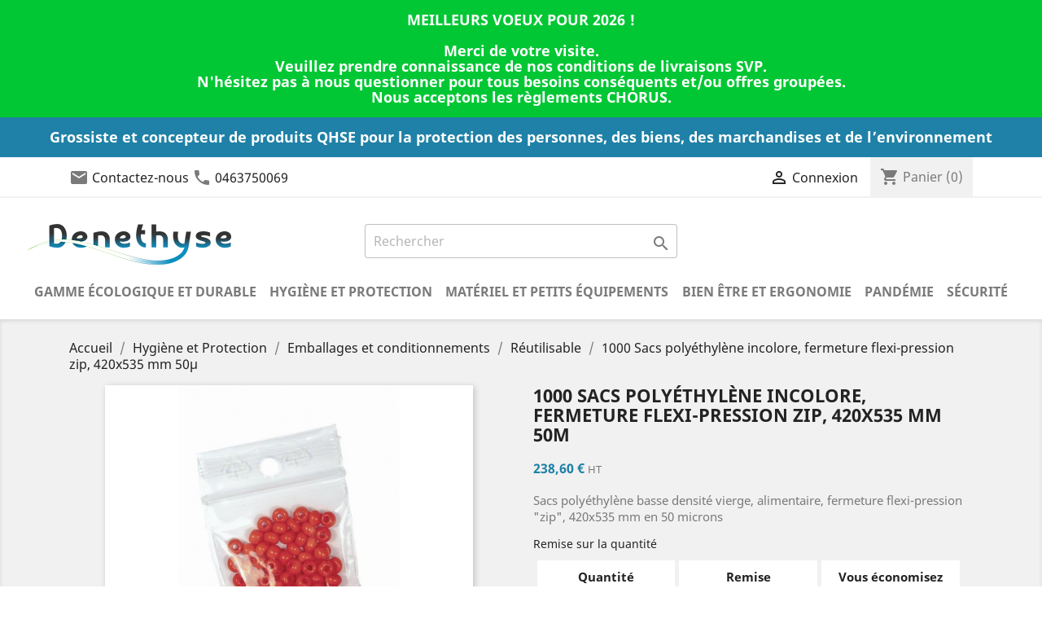

--- FILE ---
content_type: text/html; charset=utf-8
request_url: https://www.denethyse.fr/reutilisable/442-1000-sacs-polyethylene-incolore-fermeture-flexi-pression-zip-420x535-mm-50-3760320776418.html
body_size: 17492
content:
<!doctype html>
<html lang="fr">

  <head>
    
      
  <meta charset="utf-8">


  <meta http-equiv="x-ua-compatible" content="ie=edge">


  <meta name="viewport" content="width=device-width, initial-scale=1">



  <link rel="canonical" href="https://www.denethyse.fr/reutilisable/442-1000-sacs-polyethylene-incolore-fermeture-flexi-pression-zip-420x535-mm-50-3760320776418.html">
  
    <title>1000 Sacs polyéthylène incolore, fermeture flexi-pression zip, 420x535 mm 50µ</title>
  <meta name="description" content="Sacs polyéthylène basse densité vierge, alimentaire, fermeture flexi-pression &quot;zip&quot;, 420x535 mm en 50 microns">
  <meta name="keywords" content="">
    
          <link rel="alternate" href="https://www.denethyse.fr/reutilisable/442-1000-sacs-polyethylene-incolore-fermeture-flexi-pression-zip-420x535-mm-50-3760320776418.html" hreflang="fr">
      

  
      



  <script data-keepinline="true">
    var ajaxGetProductUrl = '//www.denethyse.fr/module/cdc_googletagmanager/async';
    var ajaxShippingEvent = 1;
    var ajaxPaymentEvent = 1;

/* datalayer */
dataLayer = window.dataLayer || [];
    let cdcDatalayer = {"pageCategory":"product","event":"view_item","ecommerce":{"currency":"EUR","items":[{"item_name":"1000 Sacs polyethylene incolore, fermeture flexi-pression zip, 420x535 mm 50µ","item_id":"442","price":"238.6","price_tax_exc":"238.6","price_tax_inc":"286.32","item_brand":"N/S","item_category":"Hygiene et Protection","item_category2":"Emballages et conditionnements","item_category3":"Reutilisable","quantity":1,"google_business_vertical":"retail"}],"value":"238.6"},"google_tag_params":{"ecomm_pagetype":"product","ecomm_prodid":"442","ecomm_totalvalue":286.32,"ecomm_totalvalue_tax_exc":238.6,"ecomm_category":"Reutilisable"},"userLogged":0,"userId":"guest_222491"};
    dataLayer.push(cdcDatalayer);

/* call to GTM Tag */
(function(w,d,s,l,i){w[l]=w[l]||[];w[l].push({'gtm.start':
new Date().getTime(),event:'gtm.js'});var f=d.getElementsByTagName(s)[0],
j=d.createElement(s),dl=l!='dataLayer'?'&l='+l:'';j.async=true;j.src=
'https://www.googletagmanager.com/gtm.js?id='+i+dl;f.parentNode.insertBefore(j,f);
})(window,document,'script','dataLayer','GTM-MZD9LF7');

/* async call to avoid cache system for dynamic data */
dataLayer.push({
  'event': 'datalayer_ready'
});
</script>



  <!-- START OF DOOFINDER SCRIPT -->
  <script>
    const dfLayerOptions = {
      installationId: "63d4de14-7fb6-49d0-89ff-d97d3a2163ae",
      zone: "eu1",
      language: "fr",
      currency: "EUR"
    };
    (function (l, a, y, e, r, s) {
      r = l.createElement(a); r.onload = e; r.async = 1; r.src = y;
      s = l.getElementsByTagName(a)[0]; s.parentNode.insertBefore(r, s);
    })(document, 'script', 'https://cdn.doofinder.com/livelayer/1/js/loader.min.js', function () {
      doofinderLoader.load(dfLayerOptions);
    });

    document.addEventListener('doofinder.cart.add', function(event) {

      const checkIfCartItemHasVariation = (cartObject) => {
        return (cartObject.item_id === cartObject.grouping_id) ? false : true;
      }

      /**
      * Returns only ID from string
      */
      const sanitizeVariationID = (variationID) => {
        return variationID.replace(/\D/g, "")
      }

      doofinderManageCart({
        cartURL          : "https://www.denethyse.fr/panier",  //required for prestashop 1.7, in previous versions it will be empty.
        cartToken        : "6a23761aec383ceaeb2b4ee806e7f6a5",
        productID        : checkIfCartItemHasVariation(event.detail) ? event.detail.grouping_id : event.detail.item_id,
        customizationID  : checkIfCartItemHasVariation(event.detail) ? sanitizeVariationID(event.detail.item_id) : 0,   // If there are no combinations, the value will be 0
        cuantity         : event.detail.amount,
      });
    });
  </script>
<!-- END OF DOOFINDER SCRIPT -->






    <link rel="preload" href="/modules/ps_checkout/views/css/payments.css?version=7.5.0.5" as="style" media="all">
  <link rel="stylesheet" href="/modules/ps_checkout/views/css/payments.css?version=7.5.0.5" type="text/css" media="all">
  <link rel="preload" href="https://www.denethyse.fr/themes/denethyse/assets/cache/theme-6c42e1493.css" as="style" media="all">
  <link rel="stylesheet" href="https://www.denethyse.fr/themes/denethyse/assets/cache/theme-6c42e1493.css" type="text/css" media="all">




  

  <script type="text/javascript">
        var PAYPLUG_DOMAIN = "https:\/\/secure.payplug.com";
        var integratedPaymentError = "Paiement refus\u00e9, veuillez r\u00e9essayer.";
        var is_sandbox_mode = false;
        var module_name = "payplug";
        var payplug_ajax_url = "https:\/\/www.denethyse.fr\/module\/payplug\/ajax";
        var prestashop = {"cart":{"products":[],"totals":{"total":{"type":"total","label":"Total","amount":0,"value":"0,00\u00a0\u20ac"},"total_including_tax":{"type":"total","label":"Total TTC","amount":0,"value":"0,00\u00a0\u20ac"},"total_excluding_tax":{"type":"total","label":"Total HT :","amount":0,"value":"0,00\u00a0\u20ac"}},"subtotals":{"products":{"type":"products","label":"Sous-total","amount":0,"value":"0,00\u00a0\u20ac"},"discounts":null,"shipping":{"type":"shipping","label":"Livraison","amount":0,"value":"gratuit"},"tax":null},"products_count":0,"summary_string":"0 articles","vouchers":{"allowed":1,"added":[]},"discounts":[],"minimalPurchase":0,"minimalPurchaseRequired":""},"currency":{"name":"Euro","iso_code":"EUR","iso_code_num":"978","sign":"\u20ac"},"customer":{"lastname":null,"firstname":null,"email":null,"birthday":null,"newsletter":null,"newsletter_date_add":null,"optin":null,"website":null,"company":null,"siret":null,"ape":null,"is_logged":false,"gender":{"type":null,"name":null},"addresses":[]},"language":{"name":"Fran\u00e7ais (French)","iso_code":"fr","locale":"fr-FR","language_code":"fr","is_rtl":"0","date_format_lite":"d\/m\/Y","date_format_full":"d\/m\/Y H:i:s","id":1},"page":{"title":"","canonical":null,"meta":{"title":"1000 Sacs poly\u00e9thyl\u00e8ne incolore, fermeture flexi-pression zip, 420x535 mm 50\u00b5","description":"Sacs poly\u00e9thyl\u00e8ne basse densit\u00e9 vierge, alimentaire, fermeture flexi-pression \"zip\", 420x535 mm en 50 microns","keywords":"","robots":"index"},"page_name":"product","body_classes":{"lang-fr":true,"lang-rtl":false,"country-FR":true,"currency-EUR":true,"layout-full-width":true,"page-product":true,"tax-display-enabled":true,"product-id-442":true,"product-1000 Sacs poly\u00e9thyl\u00e8ne incolore, fermeture flexi-pression zip, 420x535 mm 50\u00b5":true,"product-id-category-46":true,"product-id-manufacturer-120":true,"product-id-supplier-0":true,"product-available-for-order":true},"admin_notifications":[]},"shop":{"name":"D\u00e9n\u00e9thyse","logo":"\/img\/denethyse-logo-1596536135.jpg","stores_icon":"\/img\/logo_stores.png","favicon":"\/img\/favicon.ico"},"urls":{"base_url":"https:\/\/www.denethyse.fr\/","current_url":"https:\/\/www.denethyse.fr\/reutilisable\/442-1000-sacs-polyethylene-incolore-fermeture-flexi-pression-zip-420x535-mm-50-3760320776418.html","shop_domain_url":"https:\/\/www.denethyse.fr","img_ps_url":"https:\/\/www.denethyse.fr\/img\/","img_cat_url":"https:\/\/www.denethyse.fr\/img\/c\/","img_lang_url":"https:\/\/www.denethyse.fr\/img\/l\/","img_prod_url":"https:\/\/www.denethyse.fr\/img\/p\/","img_manu_url":"https:\/\/www.denethyse.fr\/img\/m\/","img_sup_url":"https:\/\/www.denethyse.fr\/img\/su\/","img_ship_url":"https:\/\/www.denethyse.fr\/img\/s\/","img_store_url":"https:\/\/www.denethyse.fr\/img\/st\/","img_col_url":"https:\/\/www.denethyse.fr\/img\/co\/","img_url":"https:\/\/www.denethyse.fr\/themes\/denethyse\/assets\/img\/","css_url":"https:\/\/www.denethyse.fr\/themes\/denethyse\/assets\/css\/","js_url":"https:\/\/www.denethyse.fr\/themes\/denethyse\/assets\/js\/","pic_url":"https:\/\/www.denethyse.fr\/upload\/","pages":{"address":"https:\/\/www.denethyse.fr\/adresse","addresses":"https:\/\/www.denethyse.fr\/adresses","authentication":"https:\/\/www.denethyse.fr\/connexion","cart":"https:\/\/www.denethyse.fr\/panier","category":"https:\/\/www.denethyse.fr\/index.php?controller=category","cms":"https:\/\/www.denethyse.fr\/index.php?controller=cms","contact":"https:\/\/www.denethyse.fr\/nous-contacter","discount":"https:\/\/www.denethyse.fr\/reduction","guest_tracking":"https:\/\/www.denethyse.fr\/suivi-commande-invite","history":"https:\/\/www.denethyse.fr\/historique-commandes","identity":"https:\/\/www.denethyse.fr\/identite","index":"https:\/\/www.denethyse.fr\/","my_account":"https:\/\/www.denethyse.fr\/mon-compte","order_confirmation":"https:\/\/www.denethyse.fr\/confirmation-commande","order_detail":"https:\/\/www.denethyse.fr\/index.php?controller=order-detail","order_follow":"https:\/\/www.denethyse.fr\/suivi-commande","order":"https:\/\/www.denethyse.fr\/commande","order_return":"https:\/\/www.denethyse.fr\/index.php?controller=order-return","order_slip":"https:\/\/www.denethyse.fr\/avoirs","pagenotfound":"https:\/\/www.denethyse.fr\/page-introuvable","password":"https:\/\/www.denethyse.fr\/recuperation-mot-de-passe","pdf_invoice":"https:\/\/www.denethyse.fr\/index.php?controller=pdf-invoice","pdf_order_return":"https:\/\/www.denethyse.fr\/index.php?controller=pdf-order-return","pdf_order_slip":"https:\/\/www.denethyse.fr\/index.php?controller=pdf-order-slip","prices_drop":"https:\/\/www.denethyse.fr\/promotions","product":"https:\/\/www.denethyse.fr\/index.php?controller=product","search":"https:\/\/www.denethyse.fr\/recherche","sitemap":"https:\/\/www.denethyse.fr\/plan du site","stores":"https:\/\/www.denethyse.fr\/index.php?controller=stores","supplier":"https:\/\/www.denethyse.fr\/fournisseur","register":"https:\/\/www.denethyse.fr\/connexion?create_account=1","order_login":"https:\/\/www.denethyse.fr\/commande?login=1"},"alternative_langs":{"fr":"https:\/\/www.denethyse.fr\/reutilisable\/442-1000-sacs-polyethylene-incolore-fermeture-flexi-pression-zip-420x535-mm-50-3760320776418.html"},"theme_assets":"\/themes\/denethyse\/assets\/","actions":{"logout":"https:\/\/www.denethyse.fr\/?mylogout="},"no_picture_image":{"bySize":{"small_default":{"url":"https:\/\/www.denethyse.fr\/img\/p\/fr-default-small_default.jpg","width":98,"height":98},"cart_default":{"url":"https:\/\/www.denethyse.fr\/img\/p\/fr-default-cart_default.jpg","width":125,"height":125},"home_default":{"url":"https:\/\/www.denethyse.fr\/img\/p\/fr-default-home_default.jpg","width":250,"height":250},"medium_default":{"url":"https:\/\/www.denethyse.fr\/img\/p\/fr-default-medium_default.jpg","width":452,"height":452},"large_default":{"url":"https:\/\/www.denethyse.fr\/img\/p\/fr-default-large_default.jpg","width":800,"height":800}},"small":{"url":"https:\/\/www.denethyse.fr\/img\/p\/fr-default-small_default.jpg","width":98,"height":98},"medium":{"url":"https:\/\/www.denethyse.fr\/img\/p\/fr-default-home_default.jpg","width":250,"height":250},"large":{"url":"https:\/\/www.denethyse.fr\/img\/p\/fr-default-large_default.jpg","width":800,"height":800},"legend":""}},"configuration":{"display_taxes_label":true,"display_prices_tax_incl":false,"is_catalog":false,"show_prices":true,"opt_in":{"partner":true},"quantity_discount":{"type":"discount","label":"Remise"},"voucher_enabled":1,"return_enabled":0},"field_required":[],"breadcrumb":{"links":[{"title":"Accueil","url":"https:\/\/www.denethyse.fr\/"},{"title":"Hygi\u00e8ne et Protection","url":"https:\/\/www.denethyse.fr\/9-hygiene-et-protection"},{"title":"Emballages et conditionnements","url":"https:\/\/www.denethyse.fr\/44-emballages-et-conditionnements"},{"title":"R\u00e9utilisable","url":"https:\/\/www.denethyse.fr\/46-reutilisable"},{"title":"1000 Sacs poly\u00e9thyl\u00e8ne incolore, fermeture flexi-pression zip, 420x535 mm 50\u00b5","url":"https:\/\/www.denethyse.fr\/reutilisable\/442-1000-sacs-polyethylene-incolore-fermeture-flexi-pression-zip-420x535-mm-50-3760320776418.html"}],"count":5},"link":{"protocol_link":"https:\/\/","protocol_content":"https:\/\/"},"time":1769010215,"static_token":"6a23761aec383ceaeb2b4ee806e7f6a5","token":"6080c24dcd9fbff56f1a178bfc883755"};
        var ps_checkoutApplePayUrl = "https:\/\/www.denethyse.fr\/module\/ps_checkout\/applepay?token=6a23761aec383ceaeb2b4ee806e7f6a5";
        var ps_checkoutAutoRenderDisabled = false;
        var ps_checkoutCancelUrl = "https:\/\/www.denethyse.fr\/module\/ps_checkout\/cancel?token=6a23761aec383ceaeb2b4ee806e7f6a5";
        var ps_checkoutCardBrands = ["MASTERCARD","VISA","AMEX","CB_NATIONALE"];
        var ps_checkoutCardFundingSourceImg = "\/modules\/ps_checkout\/views\/img\/payment-cards.png";
        var ps_checkoutCardLogos = {"AMEX":"\/modules\/ps_checkout\/views\/img\/amex.svg","CB_NATIONALE":"\/modules\/ps_checkout\/views\/img\/cb.svg","DINERS":"\/modules\/ps_checkout\/views\/img\/diners.svg","DISCOVER":"\/modules\/ps_checkout\/views\/img\/discover.svg","JCB":"\/modules\/ps_checkout\/views\/img\/jcb.svg","MAESTRO":"\/modules\/ps_checkout\/views\/img\/maestro.svg","MASTERCARD":"\/modules\/ps_checkout\/views\/img\/mastercard.svg","UNIONPAY":"\/modules\/ps_checkout\/views\/img\/unionpay.svg","VISA":"\/modules\/ps_checkout\/views\/img\/visa.svg"};
        var ps_checkoutCartProductCount = 0;
        var ps_checkoutCheckUrl = "https:\/\/www.denethyse.fr\/module\/ps_checkout\/check?token=6a23761aec383ceaeb2b4ee806e7f6a5";
        var ps_checkoutCheckoutTranslations = {"checkout.go.back.label":"Tunnel de commande","checkout.go.back.link.title":"Retourner au tunnel de commande","checkout.card.payment":"Paiement par carte","checkout.page.heading":"R\u00e9sum\u00e9 de commande","checkout.cart.empty":"Votre panier d'achat est vide.","checkout.page.subheading.card":"Carte","checkout.page.subheading.paypal":"PayPal","checkout.payment.by.card":"Vous avez choisi de payer par carte.","checkout.payment.by.paypal":"Vous avez choisi de payer par PayPal.","checkout.order.summary":"Voici un r\u00e9sum\u00e9 de votre commande :","checkout.order.amount.total":"Le montant total de votre panier est de","checkout.order.included.tax":"(TTC)","checkout.order.confirm.label":"Veuillez finaliser votre commande en cliquant sur &quot;Je valide ma commande&quot;","checkout.payment.token.delete.modal.header":"Voulez-vous supprimer cette m\u00e9thode de paiement ?","checkout.payment.token.delete.modal.content":"Cette m\u00e9thode de paiement sera supprim\u00e9e de votre compte :","checkout.payment.token.delete.modal.confirm-button":"Supprimer cette m\u00e9thode de paiement","checkout.payment.loader.processing-request":"Veuillez patienter, nous traitons votre demande...","checkout.payment.others.link.label":"Autres moyens de paiement","checkout.payment.others.confirm.button.label":"Je valide ma commande","checkout.form.error.label":"Une erreur s'est produite lors du paiement. Veuillez r\u00e9essayer ou contacter le support.","loader-component.label.header":"Merci pour votre achat !","loader-component.label.body":"Veuillez patienter, nous traitons votre paiement","loader-component.label.body.longer":"Veuillez patienter, cela prend un peu plus de temps...","payment-method-logos.title":"Paiement 100% s\u00e9curis\u00e9","express-button.cart.separator":"ou","express-button.checkout.express-checkout":"Achat rapide","ok":"Ok","cancel":"Annuler","paypal.hosted-fields.label.card-name":"Nom du titulaire de la carte","paypal.hosted-fields.placeholder.card-name":"Nom du titulaire de la carte","paypal.hosted-fields.label.card-number":"Num\u00e9ro de carte","paypal.hosted-fields.placeholder.card-number":"Num\u00e9ro de carte","paypal.hosted-fields.label.expiration-date":"Date d'expiration","paypal.hosted-fields.placeholder.expiration-date":"MM\/YY","paypal.hosted-fields.label.cvv":"Code de s\u00e9curit\u00e9","paypal.hosted-fields.placeholder.cvv":"XXX","error.paypal-sdk":"L'instance du PayPal JavaScript SDK est manquante","error.google-pay-sdk":"L'instance du Google Pay Javascript SDK est manquante","error.apple-pay-sdk":"L'instance du Apple Pay Javascript SDK est manquante","error.google-pay.transaction-info":"Une erreur est survenue lors de la r\u00e9cup\u00e9ration des informations sur la transaction Google Pay","error.apple-pay.payment-request":"Une erreur est survenue lors de la r\u00e9cup\u00e9ration des informations sur la transaction Apple Pay","error.paypal-sdk.contingency.cancel":"Authentification du titulaire de carte annul\u00e9e, veuillez choisir un autre moyen de paiement ou essayez de nouveau.","error.paypal-sdk.contingency.error":"Une erreur est survenue lors de l'authentification du titulaire de la carte, veuillez choisir un autre moyen de paiement ou essayez de nouveau.","error.paypal-sdk.contingency.failure":"Echec de l'authentification du titulaire de la carte, veuillez choisir un autre moyen de paiement ou essayez de nouveau.","error.paypal-sdk.contingency.unknown":"L'identit\u00e9 du titulaire de la carte n'a pas pu \u00eatre v\u00e9rifi\u00e9e, veuillez choisir un autre moyen de paiement ou essayez de nouveau.","APPLE_PAY_MERCHANT_SESSION_VALIDATION_ERROR":"Nous ne pouvons pas traiter votre paiement Apple Pay pour le moment. Cela peut \u00eatre d\u00fb \u00e0 un probl\u00e8me de v\u00e9rification de la configuration du paiement pour ce site. Veuillez r\u00e9essayer plus tard ou choisir un autre moyen de paiement.","APPROVE_APPLE_PAY_VALIDATION_ERROR":"Un probl\u00e8me est survenu lors du traitement de votre paiement Apple Pay. Veuillez v\u00e9rifier les d\u00e9tails de votre commande et r\u00e9essayer, ou utilisez un autre mode de paiement."};
        var ps_checkoutCheckoutUrl = "https:\/\/www.denethyse.fr\/commande";
        var ps_checkoutConfirmUrl = "https:\/\/www.denethyse.fr\/confirmation-commande";
        var ps_checkoutCreateUrl = "https:\/\/www.denethyse.fr\/module\/ps_checkout\/create?token=6a23761aec383ceaeb2b4ee806e7f6a5";
        var ps_checkoutCustomMarks = [];
        var ps_checkoutExpressCheckoutCartEnabled = false;
        var ps_checkoutExpressCheckoutOrderEnabled = false;
        var ps_checkoutExpressCheckoutProductEnabled = false;
        var ps_checkoutExpressCheckoutSelected = false;
        var ps_checkoutExpressCheckoutUrl = "https:\/\/www.denethyse.fr\/module\/ps_checkout\/ExpressCheckout?token=6a23761aec383ceaeb2b4ee806e7f6a5";
        var ps_checkoutFundingSource = "paypal";
        var ps_checkoutFundingSourcesSorted = ["paylater","paypal","bancontact","eps","ideal","mybank","p24","blik"];
        var ps_checkoutGooglePayUrl = "https:\/\/www.denethyse.fr\/module\/ps_checkout\/googlepay?token=6a23761aec383ceaeb2b4ee806e7f6a5";
        var ps_checkoutHostedFieldsContingencies = "SCA_WHEN_REQUIRED";
        var ps_checkoutHostedFieldsEnabled = false;
        var ps_checkoutIconsPath = "\/modules\/ps_checkout\/views\/img\/icons\/";
        var ps_checkoutLoaderImage = "\/modules\/ps_checkout\/views\/img\/loader.svg";
        var ps_checkoutPartnerAttributionId = "PrestaShop_Cart_PSXO_PSDownload";
        var ps_checkoutPayLaterCartPageButtonEnabled = false;
        var ps_checkoutPayLaterCategoryPageBannerEnabled = false;
        var ps_checkoutPayLaterHomePageBannerEnabled = false;
        var ps_checkoutPayLaterOrderPageBannerEnabled = false;
        var ps_checkoutPayLaterOrderPageButtonEnabled = false;
        var ps_checkoutPayLaterOrderPageMessageEnabled = false;
        var ps_checkoutPayLaterProductPageBannerEnabled = false;
        var ps_checkoutPayLaterProductPageButtonEnabled = false;
        var ps_checkoutPayLaterProductPageMessageEnabled = false;
        var ps_checkoutPayPalButtonConfiguration = {"shape":"pill","label":"pay","color":"gold"};
        var ps_checkoutPayPalEnvironment = "LIVE";
        var ps_checkoutPayPalOrderId = "";
        var ps_checkoutPayPalSdkConfig = {"clientId":"AXjYFXWyb4xJCErTUDiFkzL0Ulnn-bMm4fal4G-1nQXQ1ZQxp06fOuE7naKUXGkq2TZpYSiI9xXbs4eo","merchantId":"VQCVQMPRM8CDY","currency":"EUR","intent":"capture","commit":"false","vault":"false","integrationDate":"2022-14-06","dataPartnerAttributionId":"PrestaShop_Cart_PSXO_PSDownload","dataCspNonce":"","dataEnable3ds":"true","disableFunding":"card","enableFunding":"paylater","components":"marks,funding-eligibility"};
        var ps_checkoutPayWithTranslations = {"paylater":"Payer en plusieurs fois avec PayPal Pay Later","paypal":"Payer avec un compte PayPal","bancontact":"Payer avec Bancontact","eps":"Payer avec EPS","ideal":"Payer avec iDEAL","mybank":"Payer avec MyBank","p24":"Payer avec Przelewy24","blik":"Payer avec BLIK"};
        var ps_checkoutPaymentMethodLogosTitleImg = "\/modules\/ps_checkout\/views\/img\/icons\/lock_checkout.svg";
        var ps_checkoutPaymentUrl = "https:\/\/www.denethyse.fr\/module\/ps_checkout\/payment?token=6a23761aec383ceaeb2b4ee806e7f6a5";
        var ps_checkoutRenderPaymentMethodLogos = true;
        var ps_checkoutValidateUrl = "https:\/\/www.denethyse.fr\/module\/ps_checkout\/validate?token=6a23761aec383ceaeb2b4ee806e7f6a5";
        var ps_checkoutVaultUrl = "https:\/\/www.denethyse.fr\/module\/ps_checkout\/vault?token=6a23761aec383ceaeb2b4ee806e7f6a5";
        var ps_checkoutVersion = "7.5.0.5";
        var psemailsubscription_subscription = "https:\/\/www.denethyse.fr\/module\/ps_emailsubscription\/subscription";
        var psr_icon_color = "#F19D76";
      </script>



  <link rel="icon" type="image/vnd.microsoft.icon" href="/img/favicon.ico?1596536135">
  <link rel="shortcut icon" type="image/x-icon" href="/img/favicon.ico?1596536135">
    
  <meta property="og:type" content="product">
  <meta property="og:url" content="https://www.denethyse.fr/reutilisable/442-1000-sacs-polyethylene-incolore-fermeture-flexi-pression-zip-420x535-mm-50-3760320776418.html">
  <meta property="og:title" content="1000 Sacs polyéthylène incolore, fermeture flexi-pression zip, 420x535 mm 50µ">
  <meta property="og:site_name" content="Dénéthyse">
  <meta property="og:description" content="Sacs polyéthylène basse densité vierge, alimentaire, fermeture flexi-pression &quot;zip&quot;, 420x535 mm en 50 microns">
  <meta property="og:image" content="https://www.denethyse.fr/786-large_default/1000-sacs-polyethylene-incolore-fermeture-flexi-pression-zip-420x535-mm-50.jpg">
    <meta property="product:pretax_price:amount" content="238.6">
  <meta property="product:pretax_price:currency" content="EUR">
  <meta property="product:price:amount" content="238.6">
  <meta property="product:price:currency" content="EUR">
      <meta property="product:weight:value" content="1.000000">
  <meta property="product:weight:units" content="kg">
    
  </head>

  <body id="product" class="lang-fr country-fr currency-eur layout-full-width page-product tax-display-enabled product-id-442 product-1000-sacs-polyethylene-incolore-fermeture-flexi-pression-zip-420x535-mm-50- product-id-category-46 product-id-manufacturer-120 product-id-supplier-0 product-available-for-order">

    
      <!-- Google Tag Manager (noscript) -->
<noscript><iframe src="https://www.googletagmanager.com/ns.html?id=GTM-MZD9LF7"
height="0" width="0" style="display:none;visibility:hidden"></iframe></noscript>
<!-- End Google Tag Manager (noscript) -->

    

    <main>
      
              

      <header id="header">
        
          

  <div class="header-banner">
    
<div class="nkm_topbanner" style="background-color:#00c733; color:#ffffff;">
	MEILLEURS VOEUX POUR 2026 !<br />
<br />
Merci de votre visite. <br />
Veuillez prendre connaissance de nos conditions de livraisons SVP.<br />
N'hésitez pas à nous questionner pour tous besoins conséquents et/ou offres groupées.<br />
Nous acceptons les règlements CHORUS.
</div>

  </div>



  <div class="base_line">
    Grossiste et concepteur de produits QHSE pour la protection des personnes, des biens, des marchandises et de l’environnement
  </div>
  <nav class="header-nav">
    <div class="container">
      <div class="row">
        <div class="hidden-sm-down">
          <div class="col-md-5 col-xs-12">
            <div id="_desktop_contact_link">
  <div id="contact-link">
    <span class="material-icons">mail</span>
    <a href="https://www.denethyse.fr/nous-contacter">Contactez-nous</a>
    <span class="material-icons">call</span>
                <a href="tel:0463750069">0463750069</a>
            </div>
</div>

          </div>
          <div class="col-md-7 right-nav">
              <div id="_desktop_user_info">
  <div class="user-info">
          <a
        href="https://www.denethyse.fr/mon-compte"
        title="Identifiez-vous"
        rel="nofollow"
      >
        <i class="material-icons">&#xE7FF;</i>
        <span class="hidden-sm-down">Connexion</span>
      </a>
      </div>
</div>
<div id="_desktop_cart">
  <div class="blockcart cart-preview inactive" data-refresh-url="//www.denethyse.fr/module/ps_shoppingcart/ajax">
    <div class="header">
              <i class="material-icons shopping-cart">shopping_cart</i>
        <span class="hidden-sm-down">Panier</span>
        <span class="cart-products-count">(0)</span>
          </div>
  </div>
</div>

          </div>
        </div>
        <div class="hidden-md-up text-sm-center mobile">
          <div class="float-xs-left" id="menu-icon">
            <i class="material-icons d-inline">&#xE5D2;</i>
          </div>
          <div class="float-xs-right" id="_mobile_cart"></div>
          <div class="float-xs-right" id="_mobile_user_info"></div>
          <div class="top-logo" id="_mobile_logo"></div>
          <div class="clearfix"></div>
        </div>
      </div>
    </div>
  </nav>




  <div class="header-top">
    <div class="container-fluid">
       <div class="row">
        <div class="col-xs-12 col-md-4 hidden-sm-down" id="_desktop_logo">
                            <a href="https://www.denethyse.fr/">
                  <img class="logo img-responsive" src="/img/denethyse-logo-1596536135.jpg" alt="Dénéthyse">
                </a>
                    </div>

        <div class="col-xs-12 col-md-4">
          <!-- Block search module TOP -->
<div id="search_widget" class="search-widget" data-search-controller-url="//www.denethyse.fr/recherche">
	<form method="get" action="//www.denethyse.fr/recherche">
		<input type="hidden" name="controller" value="search">
		<input type="text" name="s" value="" placeholder="Rechercher" aria-label="Rechercher">
		<button type="submit">
			<i class="material-icons search">&#xE8B6;</i>
      <span class="hidden-xl-down">Rechercher</span>
		</button>
	</form>
</div>
<!-- /Block search module TOP -->

        </div>

        <div class="col-xs-12 col-md-4 hidden-sm-down">

        </div>

        <div class="col-md-12 col-sm-12 ">
          

<div class="menu js-top-menu position-static hidden-sm-down" id="_desktop_top_menu">
    
          <ul class="top-menu" id="top-menu" data-depth="0">
                    <li class="category" id="category-17">
                          <a
                class="dropdown-item"
                href="https://www.denethyse.fr/17-gamme-ecologique-et-durable" data-depth="0"
                              >
                                                                      <span class="float-xs-right hidden-md-up">
                    <span data-target="#top_sub_menu_33477" data-toggle="collapse" class="navbar-toggler collapse-icons">
                      <i class="material-icons add">&#xE313;</i>
                      <i class="material-icons remove">&#xE316;</i>
                    </span>
                  </span>
                                Gamme écologique et durable
              </a>
                            <div  class="popover sub-menu js-sub-menu collapse" id="top_sub_menu_33477">
                
          <ul class="top-menu"  data-depth="1">
                    <li class="category" id="category-25">
                          <a
                class="dropdown-item dropdown-submenu"
                href="https://www.denethyse.fr/25-emballages-et-protections-compostables" data-depth="1"
                              >
                                Emballages et protections compostables
              </a>
                          </li>
                    <li class="category" id="category-26">
                          <a
                class="dropdown-item dropdown-submenu"
                href="https://www.denethyse.fr/26-protections-individuelles-reutilisables" data-depth="1"
                              >
                                Protections individuelles réutilisables
              </a>
                          </li>
                    <li class="category" id="category-40">
                          <a
                class="dropdown-item dropdown-submenu"
                href="https://www.denethyse.fr/40-contenants-alimentaires" data-depth="1"
                              >
                                Contenants alimentaires
              </a>
                          </li>
                    <li class="category" id="category-41">
                          <a
                class="dropdown-item dropdown-submenu"
                href="https://www.denethyse.fr/41-recycles-issus-de-l-economie-circulaire" data-depth="1"
                              >
                                Recyclés issus de l&#039;économie circulaire
              </a>
                          </li>
                    <li class="category" id="category-54">
                          <a
                class="dropdown-item dropdown-submenu"
                href="https://www.denethyse.fr/54-produits-naturels" data-depth="1"
                              >
                                Produits naturels
              </a>
                          </li>
                    <li class="category" id="category-60">
                          <a
                class="dropdown-item dropdown-submenu"
                href="https://www.denethyse.fr/60-meubles-en-cartons" data-depth="1"
                              >
                                Meubles en cartons
              </a>
                          </li>
                    <li class="category" id="category-64">
                          <a
                class="dropdown-item dropdown-submenu"
                href="https://www.denethyse.fr/64-sacs-reutilisables" data-depth="1"
                              >
                                Sacs réutilisables
              </a>
                          </li>
                    <li class="category" id="category-69">
                          <a
                class="dropdown-item dropdown-submenu"
                href="https://www.denethyse.fr/69-conditionnement-en-bois" data-depth="1"
                              >
                                Conditionnement en bois
              </a>
                          </li>
                    <li class="category" id="category-70">
                          <a
                class="dropdown-item dropdown-submenu"
                href="https://www.denethyse.fr/70-materiel-et-accessoires" data-depth="1"
                              >
                                Matériel et accessoires
              </a>
                          </li>
                    <li class="category" id="category-73">
                          <a
                class="dropdown-item dropdown-submenu"
                href="https://www.denethyse.fr/73-consommables-ecologiques" data-depth="1"
                              >
                                Consommables écologiques
              </a>
                          </li>
                    <li class="category" id="category-75">
                          <a
                class="dropdown-item dropdown-submenu"
                href="https://www.denethyse.fr/75-couverts-et-ustensiles-de-cuisines" data-depth="1"
                              >
                                Couverts et ustensiles de cuisines
              </a>
                          </li>
                    <li class="category" id="category-79">
                          <a
                class="dropdown-item dropdown-submenu"
                href="https://www.denethyse.fr/79-papeterie" data-depth="1"
                              >
                                Papeterie
              </a>
                          </li>
                    <li class="category" id="category-84">
                          <a
                class="dropdown-item dropdown-submenu"
                href="https://www.denethyse.fr/84-contenants-reutilisables-compostables-pour-le-vrac" data-depth="1"
                              >
                                Contenants réutilisables compostables pour le vrac
              </a>
                          </li>
                    <li class="category" id="category-88">
                          <a
                class="dropdown-item dropdown-submenu"
                href="https://www.denethyse.fr/88-chaussures-en-matieres-recyclees" data-depth="1"
                              >
                                Chaussures en matières recyclées
              </a>
                          </li>
                    <li class="category" id="category-90">
                          <a
                class="dropdown-item dropdown-submenu"
                href="https://www.denethyse.fr/90-accessoires-eco-concus" data-depth="1"
                              >
                                Accessoires éco-conçus
              </a>
                          </li>
                    <li class="category" id="category-103">
                          <a
                class="dropdown-item dropdown-submenu"
                href="https://www.denethyse.fr/103-alimentation-et-boissons-eco-responsables" data-depth="1"
                              >
                                Alimentation et boissons éco-responsables
              </a>
                          </li>
                    <li class="category" id="category-112">
                          <a
                class="dropdown-item dropdown-submenu"
                href="https://www.denethyse.fr/112-economie-d-eau" data-depth="1"
                              >
                                Economie d&#039;eau
              </a>
                          </li>
                    <li class="category" id="category-113">
                          <a
                class="dropdown-item dropdown-submenu"
                href="https://www.denethyse.fr/113-vetements-eco-responsables" data-depth="1"
                              >
                                Vêtements éco-responsables
              </a>
                          </li>
                    <li class="category" id="category-116">
                          <a
                class="dropdown-item dropdown-submenu"
                href="https://www.denethyse.fr/116-produits-recycles-et-reutilisables" data-depth="1"
                              >
                                Produits recyclés et réutilisables
              </a>
                          </li>
                    <li class="category" id="category-117">
                          <a
                class="dropdown-item dropdown-submenu"
                href="https://www.denethyse.fr/117-produits-reutilisables-et-compostables" data-depth="1"
                              >
                                Produits réutilisables et compostables
              </a>
                          </li>
              </ul>
    
              </div>
                          </li>
                    <li class="category" id="category-9">
                          <a
                class="dropdown-item"
                href="https://www.denethyse.fr/9-hygiene-et-protection" data-depth="0"
                              >
                                                                      <span class="float-xs-right hidden-md-up">
                    <span data-target="#top_sub_menu_81120" data-toggle="collapse" class="navbar-toggler collapse-icons">
                      <i class="material-icons add">&#xE313;</i>
                      <i class="material-icons remove">&#xE316;</i>
                    </span>
                  </span>
                                Hygiène et Protection
              </a>
                            <div  class="popover sub-menu js-sub-menu collapse" id="top_sub_menu_81120">
                
          <ul class="top-menu"  data-depth="1">
                    <li class="category" id="category-11">
                          <a
                class="dropdown-item dropdown-submenu"
                href="https://www.denethyse.fr/11-pour-la-communaute" data-depth="1"
                              >
                                                                      <span class="float-xs-right hidden-md-up">
                    <span data-target="#top_sub_menu_93812" data-toggle="collapse" class="navbar-toggler collapse-icons">
                      <i class="material-icons add">&#xE313;</i>
                      <i class="material-icons remove">&#xE316;</i>
                    </span>
                  </span>
                                Pour la communauté
              </a>
                            <div  class="collapse" id="top_sub_menu_93812">
                
          <ul class="top-menu"  data-depth="2">
                    <li class="category" id="category-51">
                          <a
                class="dropdown-item"
                href="https://www.denethyse.fr/51-usage-unique" data-depth="2"
                              >
                                Usage unique
              </a>
                          </li>
                    <li class="category" id="category-52">
                          <a
                class="dropdown-item"
                href="https://www.denethyse.fr/52-reutilisable" data-depth="2"
                              >
                                Réutilisable
              </a>
                          </li>
                    <li class="category" id="category-66">
                          <a
                class="dropdown-item"
                href="https://www.denethyse.fr/66-fournitures" data-depth="2"
                              >
                                Fournitures
              </a>
                          </li>
                    <li class="category" id="category-82">
                          <a
                class="dropdown-item"
                href="https://www.denethyse.fr/82-consommables" data-depth="2"
                              >
                                Consommables
              </a>
                          </li>
                    <li class="category" id="category-85">
                          <a
                class="dropdown-item"
                href="https://www.denethyse.fr/85-materiel" data-depth="2"
                              >
                                Matériel
              </a>
                          </li>
              </ul>
    
              </div>
                          </li>
                    <li class="category" id="category-10">
                          <a
                class="dropdown-item dropdown-submenu"
                href="https://www.denethyse.fr/10-pour-la-personne" data-depth="1"
                              >
                                                                      <span class="float-xs-right hidden-md-up">
                    <span data-target="#top_sub_menu_68443" data-toggle="collapse" class="navbar-toggler collapse-icons">
                      <i class="material-icons add">&#xE313;</i>
                      <i class="material-icons remove">&#xE316;</i>
                    </span>
                  </span>
                                Pour la personne
              </a>
                            <div  class="collapse" id="top_sub_menu_68443">
                
          <ul class="top-menu"  data-depth="2">
                    <li class="category" id="category-31">
                          <a
                class="dropdown-item"
                href="https://www.denethyse.fr/31-usage-unique" data-depth="2"
                              >
                                Usage unique
              </a>
                          </li>
                    <li class="category" id="category-32">
                          <a
                class="dropdown-item"
                href="https://www.denethyse.fr/32-reutilisable" data-depth="2"
                              >
                                Réutilisable
              </a>
                          </li>
                    <li class="category" id="category-81">
                          <a
                class="dropdown-item"
                href="https://www.denethyse.fr/81-consommables" data-depth="2"
                              >
                                Consommables
              </a>
                          </li>
                    <li class="category" id="category-106">
                          <a
                class="dropdown-item"
                href="https://www.denethyse.fr/106-formation" data-depth="2"
                              >
                                Formation
              </a>
                          </li>
              </ul>
    
              </div>
                          </li>
                    <li class="category" id="category-12">
                          <a
                class="dropdown-item dropdown-submenu"
                href="https://www.denethyse.fr/12-pour-sols-surfaces-et-materiels" data-depth="1"
                              >
                                                                      <span class="float-xs-right hidden-md-up">
                    <span data-target="#top_sub_menu_69634" data-toggle="collapse" class="navbar-toggler collapse-icons">
                      <i class="material-icons add">&#xE313;</i>
                      <i class="material-icons remove">&#xE316;</i>
                    </span>
                  </span>
                                Pour sols, surfaces et matériels
              </a>
                            <div  class="collapse" id="top_sub_menu_69634">
                
          <ul class="top-menu"  data-depth="2">
                    <li class="category" id="category-55">
                          <a
                class="dropdown-item"
                href="https://www.denethyse.fr/55-consommables" data-depth="2"
                              >
                                Consommables
              </a>
                          </li>
                    <li class="category" id="category-56">
                          <a
                class="dropdown-item"
                href="https://www.denethyse.fr/56-fournitures" data-depth="2"
                              >
                                Fournitures
              </a>
                          </li>
                    <li class="category" id="category-62">
                          <a
                class="dropdown-item"
                href="https://www.denethyse.fr/62-usage-unique" data-depth="2"
                              >
                                Usage unique
              </a>
                          </li>
                    <li class="category" id="category-65">
                          <a
                class="dropdown-item"
                href="https://www.denethyse.fr/65-reutilisables" data-depth="2"
                              >
                                Réutilisables
              </a>
                          </li>
                    <li class="category" id="category-95">
                          <a
                class="dropdown-item"
                href="https://www.denethyse.fr/95-materiel" data-depth="2"
                              >
                                Matériel
              </a>
                          </li>
              </ul>
    
              </div>
                          </li>
                    <li class="category" id="category-14">
                          <a
                class="dropdown-item dropdown-submenu"
                href="https://www.denethyse.fr/14-pour-l-alimentation-et-productions-culinaires" data-depth="1"
                              >
                                                                      <span class="float-xs-right hidden-md-up">
                    <span data-target="#top_sub_menu_81385" data-toggle="collapse" class="navbar-toggler collapse-icons">
                      <i class="material-icons add">&#xE313;</i>
                      <i class="material-icons remove">&#xE316;</i>
                    </span>
                  </span>
                                Pour l&#039;alimentation et productions culinaires
              </a>
                            <div  class="collapse" id="top_sub_menu_81385">
                
          <ul class="top-menu"  data-depth="2">
                    <li class="category" id="category-42">
                          <a
                class="dropdown-item"
                href="https://www.denethyse.fr/42-usage-unique" data-depth="2"
                              >
                                Usage unique
              </a>
                          </li>
                    <li class="category" id="category-43">
                          <a
                class="dropdown-item"
                href="https://www.denethyse.fr/43-reutilisable" data-depth="2"
                              >
                                Réutilisable
              </a>
                          </li>
              </ul>
    
              </div>
                          </li>
                    <li class="category" id="category-13">
                          <a
                class="dropdown-item dropdown-submenu"
                href="https://www.denethyse.fr/13-pour-le-textile-et-l-habillement" data-depth="1"
                              >
                                                                      <span class="float-xs-right hidden-md-up">
                    <span data-target="#top_sub_menu_23629" data-toggle="collapse" class="navbar-toggler collapse-icons">
                      <i class="material-icons add">&#xE313;</i>
                      <i class="material-icons remove">&#xE316;</i>
                    </span>
                  </span>
                                Pour le textile et l&#039;habillement
              </a>
                            <div  class="collapse" id="top_sub_menu_23629">
                
          <ul class="top-menu"  data-depth="2">
                    <li class="category" id="category-27">
                          <a
                class="dropdown-item"
                href="https://www.denethyse.fr/27-usage-unique" data-depth="2"
                              >
                                Usage unique
              </a>
                          </li>
                    <li class="category" id="category-28">
                          <a
                class="dropdown-item"
                href="https://www.denethyse.fr/28-reutilisable" data-depth="2"
                              >
                                Réutilisable
              </a>
                          </li>
                    <li class="category" id="category-89">
                          <a
                class="dropdown-item"
                href="https://www.denethyse.fr/89-consommables" data-depth="2"
                              >
                                Consommables
              </a>
                          </li>
              </ul>
    
              </div>
                          </li>
                    <li class="category" id="category-15">
                          <a
                class="dropdown-item dropdown-submenu"
                href="https://www.denethyse.fr/15-gestion-de-dechets-etou-du-risque-infectieux" data-depth="1"
                              >
                                                                      <span class="float-xs-right hidden-md-up">
                    <span data-target="#top_sub_menu_42940" data-toggle="collapse" class="navbar-toggler collapse-icons">
                      <i class="material-icons add">&#xE313;</i>
                      <i class="material-icons remove">&#xE316;</i>
                    </span>
                  </span>
                                Gestion de déchets et/ou du risque infectieux
              </a>
                            <div  class="collapse" id="top_sub_menu_42940">
                
          <ul class="top-menu"  data-depth="2">
                    <li class="category" id="category-20">
                          <a
                class="dropdown-item"
                href="https://www.denethyse.fr/20-sacs-poubelle-conventionnels" data-depth="2"
                              >
                                Sacs poubelle conventionnels
              </a>
                          </li>
                    <li class="category" id="category-21">
                          <a
                class="dropdown-item"
                href="https://www.denethyse.fr/21-housses-a-usage-unique-conventionnelles-pour-doublure-container" data-depth="2"
                              >
                                Housses à usage unique conventionnelles pour doublure container
              </a>
                          </li>
                    <li class="category" id="category-23">
                          <a
                class="dropdown-item"
                href="https://www.denethyse.fr/23-sacs-poubelles-ecologiques" data-depth="2"
                              >
                                Sacs poubelles écologiques
              </a>
                          </li>
                    <li class="category" id="category-22">
                          <a
                class="dropdown-item"
                href="https://www.denethyse.fr/22-sacs-specifiques-pour-produits-a-risques" data-depth="2"
                              >
                                Sacs spécifiques pour produits à risques
              </a>
                          </li>
                    <li class="category" id="category-24">
                          <a
                class="dropdown-item"
                href="https://www.denethyse.fr/24-housses-a-usage-unique-ecologiques-pour-doublure-container" data-depth="2"
                              >
                                Housses à usage unique écologiques pour doublure container
              </a>
                          </li>
                    <li class="category" id="category-39">
                          <a
                class="dropdown-item"
                href="https://www.denethyse.fr/39-poubelles-jetables" data-depth="2"
                              >
                                Poubelles jetables
              </a>
                          </li>
                    <li class="category" id="category-48">
                          <a
                class="dropdown-item"
                href="https://www.denethyse.fr/48-cartons-dasri" data-depth="2"
                              >
                                Cartons DASRI
              </a>
                          </li>
                    <li class="category" id="category-49">
                          <a
                class="dropdown-item"
                href="https://www.denethyse.fr/49-boites-dasri" data-depth="2"
                              >
                                Boites DASRI
              </a>
                          </li>
                    <li class="category" id="category-76">
                          <a
                class="dropdown-item"
                href="https://www.denethyse.fr/76-bigbags" data-depth="2"
                              >
                                BigBags
              </a>
                          </li>
                    <li class="category" id="category-80">
                          <a
                class="dropdown-item"
                href="https://www.denethyse.fr/80-panneaux-de-signalisation" data-depth="2"
                              >
                                Panneaux de signalisation
              </a>
                          </li>
              </ul>
    
              </div>
                          </li>
                    <li class="category" id="category-44">
                          <a
                class="dropdown-item dropdown-submenu"
                href="https://www.denethyse.fr/44-emballages-et-conditionnements" data-depth="1"
                              >
                                                                      <span class="float-xs-right hidden-md-up">
                    <span data-target="#top_sub_menu_79249" data-toggle="collapse" class="navbar-toggler collapse-icons">
                      <i class="material-icons add">&#xE313;</i>
                      <i class="material-icons remove">&#xE316;</i>
                    </span>
                  </span>
                                Emballages et conditionnements
              </a>
                            <div  class="collapse" id="top_sub_menu_79249">
                
          <ul class="top-menu"  data-depth="2">
                    <li class="category" id="category-45">
                          <a
                class="dropdown-item"
                href="https://www.denethyse.fr/45-usage-unique" data-depth="2"
                              >
                                Usage unique
              </a>
                          </li>
                    <li class="category" id="category-46">
                          <a
                class="dropdown-item"
                href="https://www.denethyse.fr/46-reutilisable" data-depth="2"
                              >
                                Réutilisable
              </a>
                          </li>
                    <li class="category" id="category-91">
                          <a
                class="dropdown-item"
                href="https://www.denethyse.fr/91-isotherme" data-depth="2"
                              >
                                Isotherme
              </a>
                          </li>
                    <li class="category" id="category-119">
                          <a
                class="dropdown-item"
                href="https://www.denethyse.fr/119-thermofusible" data-depth="2"
                              >
                                Thermofusible
              </a>
                          </li>
                    <li class="category" id="category-120">
                          <a
                class="dropdown-item"
                href="https://www.denethyse.fr/120-hydrosoluble" data-depth="2"
                              >
                                Hydrosoluble
              </a>
                          </li>
              </ul>
    
              </div>
                          </li>
                    <li class="category" id="category-67">
                          <a
                class="dropdown-item dropdown-submenu"
                href="https://www.denethyse.fr/67-pour-les-machines" data-depth="1"
                              >
                                                                      <span class="float-xs-right hidden-md-up">
                    <span data-target="#top_sub_menu_92082" data-toggle="collapse" class="navbar-toggler collapse-icons">
                      <i class="material-icons add">&#xE313;</i>
                      <i class="material-icons remove">&#xE316;</i>
                    </span>
                  </span>
                                Pour les machines
              </a>
                            <div  class="collapse" id="top_sub_menu_92082">
                
          <ul class="top-menu"  data-depth="2">
                    <li class="category" id="category-68">
                          <a
                class="dropdown-item"
                href="https://www.denethyse.fr/68-fournitures" data-depth="2"
                              >
                                Fournitures
              </a>
                          </li>
                    <li class="category" id="category-71">
                          <a
                class="dropdown-item"
                href="https://www.denethyse.fr/71-consommables" data-depth="2"
                              >
                                Consommables
              </a>
                          </li>
              </ul>
    
              </div>
                          </li>
                    <li class="category" id="category-77">
                          <a
                class="dropdown-item dropdown-submenu"
                href="https://www.denethyse.fr/77-pour-les-vehicules" data-depth="1"
                              >
                                                                      <span class="float-xs-right hidden-md-up">
                    <span data-target="#top_sub_menu_60350" data-toggle="collapse" class="navbar-toggler collapse-icons">
                      <i class="material-icons add">&#xE313;</i>
                      <i class="material-icons remove">&#xE316;</i>
                    </span>
                  </span>
                                Pour les véhicules
              </a>
                            <div  class="collapse" id="top_sub_menu_60350">
                
          <ul class="top-menu"  data-depth="2">
                    <li class="category" id="category-78">
                          <a
                class="dropdown-item"
                href="https://www.denethyse.fr/78-fournitures" data-depth="2"
                              >
                                Fournitures
              </a>
                          </li>
                    <li class="category" id="category-94">
                          <a
                class="dropdown-item"
                href="https://www.denethyse.fr/94-materiel" data-depth="2"
                              >
                                Matériel
              </a>
                          </li>
                    <li class="category" id="category-99">
                          <a
                class="dropdown-item"
                href="https://www.denethyse.fr/99-consommables" data-depth="2"
                              >
                                Consommables
              </a>
                          </li>
              </ul>
    
              </div>
                          </li>
                    <li class="category" id="category-114">
                          <a
                class="dropdown-item dropdown-submenu"
                href="https://www.denethyse.fr/114-pour-le-funeraire" data-depth="1"
                              >
                                Pour le funéraire
              </a>
                          </li>
              </ul>
    
              </div>
                          </li>
                    <li class="category" id="category-16">
                          <a
                class="dropdown-item"
                href="https://www.denethyse.fr/16-materiel-et-petits-equipements" data-depth="0"
                              >
                                                                      <span class="float-xs-right hidden-md-up">
                    <span data-target="#top_sub_menu_94817" data-toggle="collapse" class="navbar-toggler collapse-icons">
                      <i class="material-icons add">&#xE313;</i>
                      <i class="material-icons remove">&#xE316;</i>
                    </span>
                  </span>
                                Matériel et petits équipements
              </a>
                            <div  class="popover sub-menu js-sub-menu collapse" id="top_sub_menu_94817">
                
          <ul class="top-menu"  data-depth="1">
                    <li class="category" id="category-34">
                          <a
                class="dropdown-item dropdown-submenu"
                href="https://www.denethyse.fr/34-emballeuses-soudeuses" data-depth="1"
                              >
                                Emballeuses - soudeuses
              </a>
                          </li>
                    <li class="category" id="category-35">
                          <a
                class="dropdown-item dropdown-submenu"
                href="https://www.denethyse.fr/35-chariots-echelles" data-depth="1"
                              >
                                Chariots - échelles
              </a>
                          </li>
                    <li class="category" id="category-36">
                          <a
                class="dropdown-item dropdown-submenu"
                href="https://www.denethyse.fr/36-devidoirs-derouleurs" data-depth="1"
                              >
                                Dévidoirs - dérouleurs
              </a>
                          </li>
                    <li class="category" id="category-37">
                          <a
                class="dropdown-item dropdown-submenu"
                href="https://www.denethyse.fr/37-bornes-distributeurs" data-depth="1"
                              >
                                Bornes, distributeurs
              </a>
                          </li>
                    <li class="category" id="category-47">
                          <a
                class="dropdown-item dropdown-submenu"
                href="https://www.denethyse.fr/47-poubelles-porte-sac" data-depth="1"
                              >
                                Poubelles - porte sac
              </a>
                          </li>
                    <li class="category" id="category-61">
                          <a
                class="dropdown-item dropdown-submenu"
                href="https://www.denethyse.fr/61-traitements-de-l-air-et-des-surfaces" data-depth="1"
                              >
                                Traitements de l&#039;air et des surfaces
              </a>
                          </li>
                    <li class="category" id="category-74">
                          <a
                class="dropdown-item dropdown-submenu"
                href="https://www.denethyse.fr/74-outillages" data-depth="1"
                              >
                                Outillages
              </a>
                          </li>
                    <li class="category" id="category-86">
                          <a
                class="dropdown-item dropdown-submenu"
                href="https://www.denethyse.fr/86-controle" data-depth="1"
                              >
                                Contrôle
              </a>
                          </li>
                    <li class="category" id="category-53">
                          <a
                class="dropdown-item dropdown-submenu"
                href="https://www.denethyse.fr/53-divers" data-depth="1"
                              >
                                Divers
              </a>
                          </li>
                    <li class="category" id="category-98">
                          <a
                class="dropdown-item dropdown-submenu"
                href="https://www.denethyse.fr/98-traitement-de-l-eau" data-depth="1"
                              >
                                Traitement de l&#039;eau
              </a>
                          </li>
                    <li class="category" id="category-105">
                          <a
                class="dropdown-item dropdown-submenu"
                href="https://www.denethyse.fr/105-automate-de-distribution-et-de-restitution" data-depth="1"
                              >
                                Automate de distribution et de restitution
              </a>
                          </li>
                    <li class="category" id="category-121">
                          <a
                class="dropdown-item dropdown-submenu"
                href="https://www.denethyse.fr/121-casiers-de-recharges-smartphones" data-depth="1"
                              >
                                Casiers de recharges smartphones
              </a>
                          </li>
                    <li class="category" id="category-122">
                          <a
                class="dropdown-item dropdown-submenu"
                href="https://www.denethyse.fr/122-banderoleuse-et-cercleuse" data-depth="1"
                              >
                                Banderoleuse et cercleuse
              </a>
                          </li>
              </ul>
    
              </div>
                          </li>
                    <li class="category" id="category-57">
                          <a
                class="dropdown-item"
                href="https://www.denethyse.fr/57-bien-etre-et-ergonomie" data-depth="0"
                              >
                                                                      <span class="float-xs-right hidden-md-up">
                    <span data-target="#top_sub_menu_23109" data-toggle="collapse" class="navbar-toggler collapse-icons">
                      <i class="material-icons add">&#xE313;</i>
                      <i class="material-icons remove">&#xE316;</i>
                    </span>
                  </span>
                                Bien être et ergonomie
              </a>
                            <div  class="popover sub-menu js-sub-menu collapse" id="top_sub_menu_23109">
                
          <ul class="top-menu"  data-depth="1">
                    <li class="category" id="category-58">
                          <a
                class="dropdown-item dropdown-submenu"
                href="https://www.denethyse.fr/58-sante-des-collaborateurs" data-depth="1"
                              >
                                Santé des collaborateurs
              </a>
                          </li>
                    <li class="category" id="category-59">
                          <a
                class="dropdown-item dropdown-submenu"
                href="https://www.denethyse.fr/59-medical" data-depth="1"
                              >
                                Médical
              </a>
                          </li>
                    <li class="category" id="category-72">
                          <a
                class="dropdown-item dropdown-submenu"
                href="https://www.denethyse.fr/72-amenagement-exterieur" data-depth="1"
                              >
                                Aménagement extérieur
              </a>
                          </li>
                    <li class="category" id="category-92">
                          <a
                class="dropdown-item dropdown-submenu"
                href="https://www.denethyse.fr/92-sport-urbain" data-depth="1"
                              >
                                Sport urbain
              </a>
                          </li>
                    <li class="category" id="category-93">
                          <a
                class="dropdown-item dropdown-submenu"
                href="https://www.denethyse.fr/93-jeux-urbains" data-depth="1"
                              >
                                Jeux urbains
              </a>
                          </li>
                    <li class="category" id="category-96">
                          <a
                class="dropdown-item dropdown-submenu"
                href="https://www.denethyse.fr/96-amenagement-interieur" data-depth="1"
                              >
                                Aménagement intérieur
              </a>
                          </li>
                    <li class="category" id="category-97">
                          <a
                class="dropdown-item dropdown-submenu"
                href="https://www.denethyse.fr/97-sport-en-interieur-et-exterieur" data-depth="1"
                              >
                                Sport en intérieur et extérieur
              </a>
                          </li>
                    <li class="category" id="category-100">
                          <a
                class="dropdown-item dropdown-submenu"
                href="https://www.denethyse.fr/100-arts-martiaux" data-depth="1"
                              >
                                Arts martiaux
              </a>
                          </li>
                    <li class="category" id="category-101">
                          <a
                class="dropdown-item dropdown-submenu"
                href="https://www.denethyse.fr/101-alimentation" data-depth="1"
                              >
                                Alimentation
              </a>
                          </li>
                    <li class="category" id="category-102">
                          <a
                class="dropdown-item dropdown-submenu"
                href="https://www.denethyse.fr/102-boissons" data-depth="1"
                              >
                                Boissons
              </a>
                          </li>
                    <li class="category" id="category-104">
                          <a
                class="dropdown-item dropdown-submenu"
                href="https://www.denethyse.fr/104-soins-et-beaute" data-depth="1"
                              >
                                Soins et beauté
              </a>
                          </li>
                    <li class="category" id="category-107">
                          <a
                class="dropdown-item dropdown-submenu"
                href="https://www.denethyse.fr/107-confort-des-clients" data-depth="1"
                              >
                                Confort des clients
              </a>
                          </li>
              </ul>
    
              </div>
                          </li>
                    <li class="category" id="category-3">
                          <a
                class="dropdown-item"
                href="https://www.denethyse.fr/3-pandemie" data-depth="0"
                              >
                                                                      <span class="float-xs-right hidden-md-up">
                    <span data-target="#top_sub_menu_65091" data-toggle="collapse" class="navbar-toggler collapse-icons">
                      <i class="material-icons add">&#xE313;</i>
                      <i class="material-icons remove">&#xE316;</i>
                    </span>
                  </span>
                                Pandémie
              </a>
                            <div  class="popover sub-menu js-sub-menu collapse" id="top_sub_menu_65091">
                
          <ul class="top-menu"  data-depth="1">
                    <li class="category" id="category-4">
                          <a
                class="dropdown-item dropdown-submenu"
                href="https://www.denethyse.fr/4-vetement-de-protection" data-depth="1"
                              >
                                                                      <span class="float-xs-right hidden-md-up">
                    <span data-target="#top_sub_menu_25735" data-toggle="collapse" class="navbar-toggler collapse-icons">
                      <i class="material-icons add">&#xE313;</i>
                      <i class="material-icons remove">&#xE316;</i>
                    </span>
                  </span>
                                Vêtement de protection
              </a>
                            <div  class="collapse" id="top_sub_menu_25735">
                
          <ul class="top-menu"  data-depth="2">
                    <li class="category" id="category-29">
                          <a
                class="dropdown-item"
                href="https://www.denethyse.fr/29-usage-unique" data-depth="2"
                              >
                                Usage unique
              </a>
                          </li>
                    <li class="category" id="category-30">
                          <a
                class="dropdown-item"
                href="https://www.denethyse.fr/30-reutilisable" data-depth="2"
                              >
                                Réutilisable
              </a>
                          </li>
              </ul>
    
              </div>
                          </li>
                    <li class="category" id="category-18">
                          <a
                class="dropdown-item dropdown-submenu"
                href="https://www.denethyse.fr/18-contenants-dasri-ou-epi" data-depth="1"
                              >
                                                                      <span class="float-xs-right hidden-md-up">
                    <span data-target="#top_sub_menu_37013" data-toggle="collapse" class="navbar-toggler collapse-icons">
                      <i class="material-icons add">&#xE313;</i>
                      <i class="material-icons remove">&#xE316;</i>
                    </span>
                  </span>
                                Contenants DASRI ou EPI
              </a>
                            <div  class="collapse" id="top_sub_menu_37013">
                
          <ul class="top-menu"  data-depth="2">
                    <li class="category" id="category-19">
                          <a
                class="dropdown-item"
                href="https://www.denethyse.fr/19-sacs-dasri" data-depth="2"
                              >
                                Sacs DASRI
              </a>
                          </li>
                    <li class="category" id="category-38">
                          <a
                class="dropdown-item"
                href="https://www.denethyse.fr/38-poubelle" data-depth="2"
                              >
                                Poubelle
              </a>
                          </li>
              </ul>
    
              </div>
                          </li>
                    <li class="category" id="category-33">
                          <a
                class="dropdown-item dropdown-submenu"
                href="https://www.denethyse.fr/33-desinfections" data-depth="1"
                              >
                                Désinfections
              </a>
                          </li>
                    <li class="category" id="category-50">
                          <a
                class="dropdown-item dropdown-submenu"
                href="https://www.denethyse.fr/50-protections" data-depth="1"
                              >
                                Protections
              </a>
                          </li>
              </ul>
    
              </div>
                          </li>
                    <li class="category" id="category-108">
                          <a
                class="dropdown-item"
                href="https://www.denethyse.fr/108-securite" data-depth="0"
                              >
                                                                      <span class="float-xs-right hidden-md-up">
                    <span data-target="#top_sub_menu_17997" data-toggle="collapse" class="navbar-toggler collapse-icons">
                      <i class="material-icons add">&#xE313;</i>
                      <i class="material-icons remove">&#xE316;</i>
                    </span>
                  </span>
                                Sécurité
              </a>
                            <div  class="popover sub-menu js-sub-menu collapse" id="top_sub_menu_17997">
                
          <ul class="top-menu"  data-depth="1">
                    <li class="category" id="category-109">
                          <a
                class="dropdown-item dropdown-submenu"
                href="https://www.denethyse.fr/109-protection-rfid" data-depth="1"
                              >
                                Protection RFID
              </a>
                          </li>
                    <li class="category" id="category-110">
                          <a
                class="dropdown-item dropdown-submenu"
                href="https://www.denethyse.fr/110-protections-d-ordinateurs-et-de-smartphones" data-depth="1"
                              >
                                Protections d&#039;ordinateurs et de smartphones
              </a>
                          </li>
                    <li class="category" id="category-111">
                          <a
                class="dropdown-item dropdown-submenu"
                href="https://www.denethyse.fr/111-protection-contre-les-ondes-electromagnetiques" data-depth="1"
                              >
                                Protection contre les ondes électromagnétiques
              </a>
                          </li>
                    <li class="category" id="category-115">
                          <a
                class="dropdown-item dropdown-submenu"
                href="https://www.denethyse.fr/115-securite-routiere" data-depth="1"
                              >
                                Sécurité routière
              </a>
                          </li>
                    <li class="category" id="category-118">
                          <a
                class="dropdown-item dropdown-submenu"
                href="https://www.denethyse.fr/118-vetements-specifiques" data-depth="1"
                              >
                                Vêtements spécifiques
              </a>
                          </li>
              </ul>
    
              </div>
                          </li>
              </ul>
    
    <div class="clearfix"></div>
</div>

        </div>

              </div>
      <div id="mobile_top_menu_wrapper" class="row hidden-md-up" style="display:none;">
        <div class="js-top-menu mobile" id="_mobile_top_menu"></div>
        <div class="js-top-menu-bottom">
          <div id="_mobile_currency_selector"></div>
          <div id="_mobile_language_selector"></div>
          <div id="_mobile_contact_link"></div>
        </div>
      </div>
    </div>
  </div>

  

        
      </header>

      
        
<aside id="notifications">
  <div class="container">
    
    
    
      </div>
</aside>
      

      <section id="wrapper">
        
        <div class="container">
          
            <nav data-depth="5" class="breadcrumb hidden-sm-down">
  <ol itemscope itemtype="http://schema.org/BreadcrumbList">
    
              
          <li itemprop="itemListElement" itemscope itemtype="http://schema.org/ListItem">
            <a itemprop="item" href="https://www.denethyse.fr/">
              <span itemprop="name">Accueil</span>
            </a>
            <meta itemprop="position" content="1">
          </li>
        
              
          <li itemprop="itemListElement" itemscope itemtype="http://schema.org/ListItem">
            <a itemprop="item" href="https://www.denethyse.fr/9-hygiene-et-protection">
              <span itemprop="name">Hygiène et Protection</span>
            </a>
            <meta itemprop="position" content="2">
          </li>
        
              
          <li itemprop="itemListElement" itemscope itemtype="http://schema.org/ListItem">
            <a itemprop="item" href="https://www.denethyse.fr/44-emballages-et-conditionnements">
              <span itemprop="name">Emballages et conditionnements</span>
            </a>
            <meta itemprop="position" content="3">
          </li>
        
              
          <li itemprop="itemListElement" itemscope itemtype="http://schema.org/ListItem">
            <a itemprop="item" href="https://www.denethyse.fr/46-reutilisable">
              <span itemprop="name">Réutilisable</span>
            </a>
            <meta itemprop="position" content="4">
          </li>
        
              
          <li itemprop="itemListElement" itemscope itemtype="http://schema.org/ListItem">
            <a itemprop="item" href="https://www.denethyse.fr/reutilisable/442-1000-sacs-polyethylene-incolore-fermeture-flexi-pression-zip-420x535-mm-50-3760320776418.html">
              <span itemprop="name">1000 Sacs polyéthylène incolore, fermeture flexi-pression zip, 420x535 mm 50µ</span>
            </a>
            <meta itemprop="position" content="5">
          </li>
        
          
  </ol>
</nav>
          

          

          
  <div id="content-wrapper">
    
    

  <section id="main" itemscope itemtype="https://schema.org/Product">
    <meta itemprop="url" content="https://www.denethyse.fr/reutilisable/442-1000-sacs-polyethylene-incolore-fermeture-flexi-pression-zip-420x535-mm-50-3760320776418.html">

    <div class="row">
      <div class="col-md-6">
        
        <section class="page-content" id="content">
          
          <!-- @todo: use include file='catalog/_partials/product-flags.tpl'} -->
          
          <ul class="product-flags">
                      </ul>
          

          
          <div class="images-container">
  
    <div class="product-cover">
              <img class="js-qv-product-cover" src="https://www.denethyse.fr/786-large_default/1000-sacs-polyethylene-incolore-fermeture-flexi-pression-zip-420x535-mm-50.jpg" alt="" title="" style="width:100%;" itemprop="image">
        <div class="layer hidden-sm-down" data-toggle="modal" data-target="#product-modal">
          <i class="material-icons zoom-in">&#xE8FF;</i>
        </div>
          </div>
  

  
    <div class="js-qv-mask mask">
      <ul class="product-images js-qv-product-images">
                  <li class="thumb-container">
            <img
              class="thumb js-thumb  selected "
              data-image-medium-src="https://www.denethyse.fr/786-medium_default/1000-sacs-polyethylene-incolore-fermeture-flexi-pression-zip-420x535-mm-50.jpg"
              data-image-large-src="https://www.denethyse.fr/786-large_default/1000-sacs-polyethylene-incolore-fermeture-flexi-pression-zip-420x535-mm-50.jpg"
              src="https://www.denethyse.fr/786-home_default/1000-sacs-polyethylene-incolore-fermeture-flexi-pression-zip-420x535-mm-50.jpg"
              alt=""
              title=""
              width="100"
              itemprop="image"
            >
          </li>
              </ul>
    </div>
  
</div>

          
          <div class="scroll-box-arrows">
            <i class="material-icons left">&#xE314;</i>
            <i class="material-icons right">&#xE315;</i>
          </div>

          
        </section>
        
      </div>
      <div class="col-md-6">
        
        
        <h1 class="h1" itemprop="name">1000 Sacs polyéthylène incolore, fermeture flexi-pression zip, 420x535 mm 50µ</h1>
        
        
        
          <div class="product-prices">
    
          

    
      <div
        class="product-price h5 "
        itemprop="offers"
        itemscope
        itemtype="https://schema.org/Offer"
      >
        <link itemprop="availability" href="https://schema.org/PreOrder"/>
        <meta itemprop="priceCurrency" content="EUR">

        <div class="current-price">
          <span class='current-price-value' content="">
                                      238,60 €
                      </span>

                  </div>

        
                  
      </div>
    

    
          

    
          

    
          

    

    <div class="tax-shipping-delivery-label">
              HT
            
      
                        </div>
  </div>
        

        <div class="product-information">
          
          <div id="product-description-short-442" itemprop="description"><p>Sacs polyéthylène basse densité vierge, alimentaire, fermeture flexi-pression "zip", 420x535 mm en 50 microns</p>
          </div>
          

          
          <div class="product-actions">
            
            <form action="https://www.denethyse.fr/panier" method="post" id="add-to-cart-or-refresh">
              <input type="hidden" name="token" value="6a23761aec383ceaeb2b4ee806e7f6a5">
              <input type="hidden" name="id_product" value="442" id="product_page_product_id">
              <input type="hidden" name="id_customization" value="0"
                id="product_customization_id">

              
              <div class="product-variants">
  </div>
              

              
                            

              
              <section class="product-discounts">
      <p class="h6 product-discounts-title">Remise sur la quantité</p>
    
      <table class="table-product-discounts">
        <thead>
        <tr>
          <th>Quantité</th>
          <th>Remise</th>
          <th>Vous économisez</th>
        </tr>
        </thead>
        <tbody>
                  <tr data-discount-type="percentage" data-discount="4" data-discount-quantity="2">
            <td>2</td>
            <td>4%</td>
            <td>Jusqu'à 19,09 €</td>
          </tr>
                  <tr data-discount-type="percentage" data-discount="7" data-discount-quantity="5">
            <td>5</td>
            <td>7%</td>
            <td>Jusqu'à 83,51 €</td>
          </tr>
                  <tr data-discount-type="percentage" data-discount="26" data-discount-quantity="10">
            <td>10</td>
            <td>26%</td>
            <td>Jusqu'à 620,36 €</td>
          </tr>
                  <tr data-discount-type="percentage" data-discount="39" data-discount-quantity="25">
            <td>25</td>
            <td>39%</td>
            <td>Jusqu'à 2 326,35 €</td>
          </tr>
                  <tr data-discount-type="percentage" data-discount="42" data-discount-quantity="50">
            <td>50</td>
            <td>42%</td>
            <td>Jusqu'à 5 010,60 €</td>
          </tr>
                </tbody>
      </table>
    
  </section>
              

              
              <div class="product-add-to-cart">
      <span class="control-label">Quantité</span>

    
      <div class="product-quantity clearfix">
        <div class="qty">
          <input
            type="number"
            name="qty"
            id="quantity_wanted"
            value="1"
            class="input-group"
            min="1"
            aria-label="Quantité"
          >
        </div>

        <div class="add">
          <button
            class="btn btn-primary add-to-cart"
            data-button-action="add-to-cart"
            type="submit"
                      >
            <i class="material-icons shopping-cart">&#xE547;</i>
            Ajouter au panier
          </button>
        </div>

        
      </div>
    

    
      <span id="product-availability">
              </span>
    

    
      <p class="product-minimal-quantity">
              </p>
    
  </div>
              

              
              <div class="product-additional-info">
  
</div>
              

                            
            </form>
            

          </div>

          
          
          <div class="tabs">
            <ul class="nav nav-tabs" role="tablist">
                            <li class="nav-item">
                <a class="nav-link active" data-toggle="tab" href="#description"
                  role="tab" aria-controls="description"  aria-selected="true" >Description</a> </li>  <li class="nav-item">
                  <a class="nav-link" data-toggle="tab" href="#product-details"
                    role="tab" aria-controls="product-details" >Détails du produit</a> </li>                           </ul>

            <div class="tab-content" id="tab-content">
              <div class="tab-pane fade in active" id="description" role="tabpanel">
                
                <div class="product-description"><p>Sacs multi-usages<br />Conditionnement en vrac sous cartons</p>
<p>Fermeture par système flexi pression "zip"</p>
<p>Convient à l'emballage et au conditionnement de tous types de produits<br />Ré-utilisation aisée grâce à son système de fermeture<br /><br />Matière : Polyéthylène basse densité - 1er choix<br />Qualité : alimentaire - recyclable suivant filière</p>
<p>Coloris : incolore</p>
<p>Dimensions : 420x535 mm<br />Epaisseur : 50µ</p>
<p>Nombreuses dimensions disponibles<br />Personnalisables sur demande : tailles, épaisseurs, coloris, impression<br /><strong>Peuvent se faire en matière biosourcée et/ou compostable ou en matière recyclée</strong></p>
<p>Vendu au carton de 1000 sacs</p></div>
                
              </div>

              
              <div class="tab-pane fade"
     id="product-details"
     data-product="{&quot;id_shop_default&quot;:&quot;1&quot;,&quot;id_manufacturer&quot;:&quot;120&quot;,&quot;id_supplier&quot;:&quot;0&quot;,&quot;reference&quot;:&quot;SZPIN-IM28&quot;,&quot;is_virtual&quot;:&quot;0&quot;,&quot;delivery_in_stock&quot;:&quot;&quot;,&quot;delivery_out_stock&quot;:&quot;&quot;,&quot;id_category_default&quot;:&quot;46&quot;,&quot;on_sale&quot;:&quot;0&quot;,&quot;online_only&quot;:&quot;0&quot;,&quot;ecotax&quot;:0,&quot;minimal_quantity&quot;:&quot;1&quot;,&quot;low_stock_threshold&quot;:null,&quot;low_stock_alert&quot;:&quot;0&quot;,&quot;price&quot;:&quot;238,60\u00a0\u20ac&quot;,&quot;unity&quot;:&quot;&quot;,&quot;unit_price_ratio&quot;:&quot;0.000000&quot;,&quot;additional_shipping_cost&quot;:&quot;0.00&quot;,&quot;customizable&quot;:&quot;0&quot;,&quot;text_fields&quot;:&quot;0&quot;,&quot;uploadable_files&quot;:&quot;0&quot;,&quot;redirect_type&quot;:&quot;301-category&quot;,&quot;id_type_redirected&quot;:&quot;0&quot;,&quot;available_for_order&quot;:&quot;1&quot;,&quot;available_date&quot;:&quot;0000-00-00&quot;,&quot;show_condition&quot;:&quot;0&quot;,&quot;condition&quot;:&quot;new&quot;,&quot;show_price&quot;:&quot;1&quot;,&quot;indexed&quot;:&quot;1&quot;,&quot;visibility&quot;:&quot;both&quot;,&quot;cache_default_attribute&quot;:&quot;0&quot;,&quot;advanced_stock_management&quot;:&quot;0&quot;,&quot;date_add&quot;:&quot;2020-10-26 09:16:29&quot;,&quot;date_upd&quot;:&quot;2022-08-08 11:12:34&quot;,&quot;pack_stock_type&quot;:&quot;0&quot;,&quot;meta_description&quot;:&quot;&quot;,&quot;meta_keywords&quot;:&quot;&quot;,&quot;meta_title&quot;:&quot;&quot;,&quot;link_rewrite&quot;:&quot;1000-sacs-polyethylene-incolore-fermeture-flexi-pression-zip-420x535-mm-50&quot;,&quot;name&quot;:&quot;1000 Sacs poly\u00e9thyl\u00e8ne incolore, fermeture flexi-pression zip, 420x535 mm 50\u00b5&quot;,&quot;description&quot;:&quot;&lt;p&gt;Sacs multi-usages&lt;br \/&gt;Conditionnement en vrac sous cartons&lt;\/p&gt;\n&lt;p&gt;Fermeture par syst\u00e8me flexi pression \&quot;zip\&quot;&lt;\/p&gt;\n&lt;p&gt;Convient \u00e0 l&#039;emballage et au conditionnement de tous types de produits&lt;br \/&gt;R\u00e9-utilisation ais\u00e9e gr\u00e2ce \u00e0 son syst\u00e8me de fermeture&lt;br \/&gt;&lt;br \/&gt;Mati\u00e8re : Poly\u00e9thyl\u00e8ne basse densit\u00e9 - 1er choix&lt;br \/&gt;Qualit\u00e9 : alimentaire - recyclable suivant fili\u00e8re&lt;\/p&gt;\n&lt;p&gt;Coloris : incolore&lt;\/p&gt;\n&lt;p&gt;Dimensions : 420x535 mm&lt;br \/&gt;Epaisseur : 50\u00b5&lt;\/p&gt;\n&lt;p&gt;Nombreuses dimensions disponibles&lt;br \/&gt;Personnalisables sur demande : tailles, \u00e9paisseurs, coloris, impression&lt;br \/&gt;&lt;strong&gt;Peuvent se faire en mati\u00e8re biosourc\u00e9e et\/ou compostable ou en mati\u00e8re recycl\u00e9e&lt;\/strong&gt;&lt;\/p&gt;\n&lt;p&gt;Vendu au carton de 1000 sacs&lt;\/p&gt;&quot;,&quot;description_short&quot;:&quot;&lt;p&gt;Sacs poly\u00e9thyl\u00e8ne basse densit\u00e9 vierge, alimentaire, fermeture flexi-pression \&quot;zip\&quot;, 420x535 mm en 50 microns&lt;\/p&gt;&quot;,&quot;available_now&quot;:&quot;&quot;,&quot;available_later&quot;:&quot;&quot;,&quot;id&quot;:442,&quot;id_product&quot;:442,&quot;out_of_stock&quot;:0,&quot;new&quot;:0,&quot;id_product_attribute&quot;:&quot;0&quot;,&quot;quantity_wanted&quot;:1,&quot;extraContent&quot;:[],&quot;allow_oosp&quot;:true,&quot;category&quot;:&quot;reutilisable&quot;,&quot;category_name&quot;:&quot;R\u00e9utilisable&quot;,&quot;link&quot;:&quot;https:\/\/www.denethyse.fr\/reutilisable\/442-1000-sacs-polyethylene-incolore-fermeture-flexi-pression-zip-420x535-mm-50-3760320776418.html&quot;,&quot;attribute_price&quot;:0,&quot;price_tax_exc&quot;:238.6,&quot;price_without_reduction&quot;:238.6,&quot;reduction&quot;:0,&quot;specific_prices&quot;:false,&quot;quantity&quot;:0,&quot;quantity_all_versions&quot;:0,&quot;id_image&quot;:&quot;fr-default&quot;,&quot;features&quot;:[],&quot;attachments&quot;:[],&quot;virtual&quot;:0,&quot;pack&quot;:0,&quot;packItems&quot;:[],&quot;nopackprice&quot;:0,&quot;customization_required&quot;:false,&quot;rate&quot;:20,&quot;tax_name&quot;:&quot;TVA FR 20%&quot;,&quot;ecotax_rate&quot;:0,&quot;unit_price&quot;:&quot;&quot;,&quot;customizations&quot;:{&quot;fields&quot;:[]},&quot;id_customization&quot;:0,&quot;is_customizable&quot;:false,&quot;show_quantities&quot;:false,&quot;quantity_label&quot;:&quot;Article&quot;,&quot;quantity_discounts&quot;:[{&quot;id_specific_price&quot;:&quot;1923&quot;,&quot;id_specific_price_rule&quot;:&quot;0&quot;,&quot;id_cart&quot;:&quot;0&quot;,&quot;id_product&quot;:&quot;442&quot;,&quot;id_shop&quot;:&quot;1&quot;,&quot;id_shop_group&quot;:&quot;0&quot;,&quot;id_currency&quot;:&quot;0&quot;,&quot;id_country&quot;:&quot;0&quot;,&quot;id_group&quot;:&quot;0&quot;,&quot;id_customer&quot;:&quot;0&quot;,&quot;id_product_attribute&quot;:&quot;0&quot;,&quot;price&quot;:&quot;-1.000000&quot;,&quot;from_quantity&quot;:&quot;2&quot;,&quot;reduction&quot;:&quot;0.040000&quot;,&quot;reduction_tax&quot;:&quot;1&quot;,&quot;reduction_type&quot;:&quot;percentage&quot;,&quot;from&quot;:&quot;0000-00-00 00:00:00&quot;,&quot;to&quot;:&quot;0000-00-00 00:00:00&quot;,&quot;score&quot;:&quot;48&quot;,&quot;quantity&quot;:&quot;2&quot;,&quot;real_value&quot;:4,&quot;discount&quot;:&quot;4%&quot;,&quot;save&quot;:&quot;19,09\u00a0\u20ac&quot;,&quot;nextQuantity&quot;:5},{&quot;id_specific_price&quot;:&quot;1924&quot;,&quot;id_specific_price_rule&quot;:&quot;0&quot;,&quot;id_cart&quot;:&quot;0&quot;,&quot;id_product&quot;:&quot;442&quot;,&quot;id_shop&quot;:&quot;1&quot;,&quot;id_shop_group&quot;:&quot;0&quot;,&quot;id_currency&quot;:&quot;0&quot;,&quot;id_country&quot;:&quot;0&quot;,&quot;id_group&quot;:&quot;0&quot;,&quot;id_customer&quot;:&quot;0&quot;,&quot;id_product_attribute&quot;:&quot;0&quot;,&quot;price&quot;:&quot;-1.000000&quot;,&quot;from_quantity&quot;:&quot;5&quot;,&quot;reduction&quot;:&quot;0.070000&quot;,&quot;reduction_tax&quot;:&quot;1&quot;,&quot;reduction_type&quot;:&quot;percentage&quot;,&quot;from&quot;:&quot;0000-00-00 00:00:00&quot;,&quot;to&quot;:&quot;0000-00-00 00:00:00&quot;,&quot;score&quot;:&quot;48&quot;,&quot;quantity&quot;:&quot;5&quot;,&quot;real_value&quot;:7.000000000000001,&quot;discount&quot;:&quot;7%&quot;,&quot;save&quot;:&quot;83,51\u00a0\u20ac&quot;,&quot;nextQuantity&quot;:10},{&quot;id_specific_price&quot;:&quot;1925&quot;,&quot;id_specific_price_rule&quot;:&quot;0&quot;,&quot;id_cart&quot;:&quot;0&quot;,&quot;id_product&quot;:&quot;442&quot;,&quot;id_shop&quot;:&quot;1&quot;,&quot;id_shop_group&quot;:&quot;0&quot;,&quot;id_currency&quot;:&quot;0&quot;,&quot;id_country&quot;:&quot;0&quot;,&quot;id_group&quot;:&quot;0&quot;,&quot;id_customer&quot;:&quot;0&quot;,&quot;id_product_attribute&quot;:&quot;0&quot;,&quot;price&quot;:&quot;-1.000000&quot;,&quot;from_quantity&quot;:&quot;10&quot;,&quot;reduction&quot;:&quot;0.260000&quot;,&quot;reduction_tax&quot;:&quot;1&quot;,&quot;reduction_type&quot;:&quot;percentage&quot;,&quot;from&quot;:&quot;0000-00-00 00:00:00&quot;,&quot;to&quot;:&quot;0000-00-00 00:00:00&quot;,&quot;score&quot;:&quot;48&quot;,&quot;quantity&quot;:&quot;10&quot;,&quot;real_value&quot;:26,&quot;discount&quot;:&quot;26%&quot;,&quot;save&quot;:&quot;620,36\u00a0\u20ac&quot;,&quot;nextQuantity&quot;:25},{&quot;id_specific_price&quot;:&quot;1926&quot;,&quot;id_specific_price_rule&quot;:&quot;0&quot;,&quot;id_cart&quot;:&quot;0&quot;,&quot;id_product&quot;:&quot;442&quot;,&quot;id_shop&quot;:&quot;1&quot;,&quot;id_shop_group&quot;:&quot;0&quot;,&quot;id_currency&quot;:&quot;0&quot;,&quot;id_country&quot;:&quot;0&quot;,&quot;id_group&quot;:&quot;0&quot;,&quot;id_customer&quot;:&quot;0&quot;,&quot;id_product_attribute&quot;:&quot;0&quot;,&quot;price&quot;:&quot;-1.000000&quot;,&quot;from_quantity&quot;:&quot;25&quot;,&quot;reduction&quot;:&quot;0.390000&quot;,&quot;reduction_tax&quot;:&quot;1&quot;,&quot;reduction_type&quot;:&quot;percentage&quot;,&quot;from&quot;:&quot;0000-00-00 00:00:00&quot;,&quot;to&quot;:&quot;0000-00-00 00:00:00&quot;,&quot;score&quot;:&quot;48&quot;,&quot;quantity&quot;:&quot;25&quot;,&quot;real_value&quot;:39,&quot;discount&quot;:&quot;39%&quot;,&quot;save&quot;:&quot;2\u00a0326,35\u00a0\u20ac&quot;,&quot;nextQuantity&quot;:50},{&quot;id_specific_price&quot;:&quot;1927&quot;,&quot;id_specific_price_rule&quot;:&quot;0&quot;,&quot;id_cart&quot;:&quot;0&quot;,&quot;id_product&quot;:&quot;442&quot;,&quot;id_shop&quot;:&quot;1&quot;,&quot;id_shop_group&quot;:&quot;0&quot;,&quot;id_currency&quot;:&quot;0&quot;,&quot;id_country&quot;:&quot;0&quot;,&quot;id_group&quot;:&quot;0&quot;,&quot;id_customer&quot;:&quot;0&quot;,&quot;id_product_attribute&quot;:&quot;0&quot;,&quot;price&quot;:&quot;-1.000000&quot;,&quot;from_quantity&quot;:&quot;50&quot;,&quot;reduction&quot;:&quot;0.420000&quot;,&quot;reduction_tax&quot;:&quot;1&quot;,&quot;reduction_type&quot;:&quot;percentage&quot;,&quot;from&quot;:&quot;0000-00-00 00:00:00&quot;,&quot;to&quot;:&quot;0000-00-00 00:00:00&quot;,&quot;score&quot;:&quot;48&quot;,&quot;quantity&quot;:&quot;50&quot;,&quot;real_value&quot;:42,&quot;discount&quot;:&quot;42%&quot;,&quot;save&quot;:&quot;5\u00a0010,60\u00a0\u20ac&quot;,&quot;nextQuantity&quot;:-1}],&quot;customer_group_discount&quot;:0,&quot;images&quot;:[{&quot;bySize&quot;:{&quot;small_default&quot;:{&quot;url&quot;:&quot;https:\/\/www.denethyse.fr\/786-small_default\/1000-sacs-polyethylene-incolore-fermeture-flexi-pression-zip-420x535-mm-50.jpg&quot;,&quot;width&quot;:98,&quot;height&quot;:98},&quot;cart_default&quot;:{&quot;url&quot;:&quot;https:\/\/www.denethyse.fr\/786-cart_default\/1000-sacs-polyethylene-incolore-fermeture-flexi-pression-zip-420x535-mm-50.jpg&quot;,&quot;width&quot;:125,&quot;height&quot;:125},&quot;home_default&quot;:{&quot;url&quot;:&quot;https:\/\/www.denethyse.fr\/786-home_default\/1000-sacs-polyethylene-incolore-fermeture-flexi-pression-zip-420x535-mm-50.jpg&quot;,&quot;width&quot;:250,&quot;height&quot;:250},&quot;medium_default&quot;:{&quot;url&quot;:&quot;https:\/\/www.denethyse.fr\/786-medium_default\/1000-sacs-polyethylene-incolore-fermeture-flexi-pression-zip-420x535-mm-50.jpg&quot;,&quot;width&quot;:452,&quot;height&quot;:452},&quot;large_default&quot;:{&quot;url&quot;:&quot;https:\/\/www.denethyse.fr\/786-large_default\/1000-sacs-polyethylene-incolore-fermeture-flexi-pression-zip-420x535-mm-50.jpg&quot;,&quot;width&quot;:800,&quot;height&quot;:800}},&quot;small&quot;:{&quot;url&quot;:&quot;https:\/\/www.denethyse.fr\/786-small_default\/1000-sacs-polyethylene-incolore-fermeture-flexi-pression-zip-420x535-mm-50.jpg&quot;,&quot;width&quot;:98,&quot;height&quot;:98},&quot;medium&quot;:{&quot;url&quot;:&quot;https:\/\/www.denethyse.fr\/786-home_default\/1000-sacs-polyethylene-incolore-fermeture-flexi-pression-zip-420x535-mm-50.jpg&quot;,&quot;width&quot;:250,&quot;height&quot;:250},&quot;large&quot;:{&quot;url&quot;:&quot;https:\/\/www.denethyse.fr\/786-large_default\/1000-sacs-polyethylene-incolore-fermeture-flexi-pression-zip-420x535-mm-50.jpg&quot;,&quot;width&quot;:800,&quot;height&quot;:800},&quot;legend&quot;:&quot;&quot;,&quot;cover&quot;:&quot;1&quot;,&quot;id_image&quot;:&quot;786&quot;,&quot;position&quot;:&quot;1&quot;,&quot;associatedVariants&quot;:[]}],&quot;cover&quot;:{&quot;bySize&quot;:{&quot;small_default&quot;:{&quot;url&quot;:&quot;https:\/\/www.denethyse.fr\/786-small_default\/1000-sacs-polyethylene-incolore-fermeture-flexi-pression-zip-420x535-mm-50.jpg&quot;,&quot;width&quot;:98,&quot;height&quot;:98},&quot;cart_default&quot;:{&quot;url&quot;:&quot;https:\/\/www.denethyse.fr\/786-cart_default\/1000-sacs-polyethylene-incolore-fermeture-flexi-pression-zip-420x535-mm-50.jpg&quot;,&quot;width&quot;:125,&quot;height&quot;:125},&quot;home_default&quot;:{&quot;url&quot;:&quot;https:\/\/www.denethyse.fr\/786-home_default\/1000-sacs-polyethylene-incolore-fermeture-flexi-pression-zip-420x535-mm-50.jpg&quot;,&quot;width&quot;:250,&quot;height&quot;:250},&quot;medium_default&quot;:{&quot;url&quot;:&quot;https:\/\/www.denethyse.fr\/786-medium_default\/1000-sacs-polyethylene-incolore-fermeture-flexi-pression-zip-420x535-mm-50.jpg&quot;,&quot;width&quot;:452,&quot;height&quot;:452},&quot;large_default&quot;:{&quot;url&quot;:&quot;https:\/\/www.denethyse.fr\/786-large_default\/1000-sacs-polyethylene-incolore-fermeture-flexi-pression-zip-420x535-mm-50.jpg&quot;,&quot;width&quot;:800,&quot;height&quot;:800}},&quot;small&quot;:{&quot;url&quot;:&quot;https:\/\/www.denethyse.fr\/786-small_default\/1000-sacs-polyethylene-incolore-fermeture-flexi-pression-zip-420x535-mm-50.jpg&quot;,&quot;width&quot;:98,&quot;height&quot;:98},&quot;medium&quot;:{&quot;url&quot;:&quot;https:\/\/www.denethyse.fr\/786-home_default\/1000-sacs-polyethylene-incolore-fermeture-flexi-pression-zip-420x535-mm-50.jpg&quot;,&quot;width&quot;:250,&quot;height&quot;:250},&quot;large&quot;:{&quot;url&quot;:&quot;https:\/\/www.denethyse.fr\/786-large_default\/1000-sacs-polyethylene-incolore-fermeture-flexi-pression-zip-420x535-mm-50.jpg&quot;,&quot;width&quot;:800,&quot;height&quot;:800},&quot;legend&quot;:&quot;&quot;,&quot;cover&quot;:&quot;1&quot;,&quot;id_image&quot;:&quot;786&quot;,&quot;position&quot;:&quot;1&quot;,&quot;associatedVariants&quot;:[]},&quot;has_discount&quot;:false,&quot;discount_type&quot;:null,&quot;discount_percentage&quot;:null,&quot;discount_percentage_absolute&quot;:null,&quot;discount_amount&quot;:null,&quot;discount_amount_to_display&quot;:null,&quot;price_amount&quot;:238.6,&quot;unit_price_full&quot;:&quot;&quot;,&quot;show_availability&quot;:false,&quot;availability_message&quot;:null,&quot;availability_date&quot;:null,&quot;availability&quot;:null}"
     role="tabpanel"
  >
  
          <div class="product-manufacturer">
                  <label class="label">Marque</label>
          <span>
            <a href="https://www.denethyse.fr/brand/120-n-s">N/S</a>
          </span>
              </div>
              <div class="product-reference">
        <label class="label">Reference: </label>
        <span itemprop="sku">SZPIN-IM28</span>
      </div>
              <div class="product-ean">
        <label class="label">EAN13: </label>
        <span itemprop="sku">3760320776418</span>
      </div>
      

  
      

  
      

  
    <div class="product-out-of-stock">
      
    </div>
  

  
      

    
      

  
      
</div>
              

              
                            

                          </div>
          </div>
          
        </div>
      </div>
    </div>

    
        

    
    
    

    
    <div class="modal fade js-product-images-modal" id="product-modal">
  <div class="modal-dialog" role="document">
    <div class="modal-content">
      <div class="modal-body">
                <figure>
          <img class="js-modal-product-cover product-cover-modal" width="800" src="https://www.denethyse.fr/786-large_default/1000-sacs-polyethylene-incolore-fermeture-flexi-pression-zip-420x535-mm-50.jpg" alt="" title="" itemprop="image">
          <figcaption class="image-caption">
          
            <div id="product-description-short" itemprop="description"><p>Sacs polyéthylène basse densité vierge, alimentaire, fermeture flexi-pression "zip", 420x535 mm en 50 microns</p></div>
          
        </figcaption>
        </figure>
        <aside id="thumbnails" class="thumbnails js-thumbnails text-sm-center">
          
            <div class="js-modal-mask mask  nomargin ">
              <ul class="product-images js-modal-product-images">
                                  <li class="thumb-container">
                    <img data-image-large-src="https://www.denethyse.fr/786-large_default/1000-sacs-polyethylene-incolore-fermeture-flexi-pression-zip-420x535-mm-50.jpg" class="thumb js-modal-thumb" src="https://www.denethyse.fr/786-home_default/1000-sacs-polyethylene-incolore-fermeture-flexi-pression-zip-420x535-mm-50.jpg" alt="" title="" width="250" itemprop="image">
                  </li>
                              </ul>
            </div>
          
                  </aside>
      </div>
    </div><!-- /.modal-content -->
  </div><!-- /.modal-dialog -->
</div><!-- /.modal -->
    

    
    <footer class="page-footer">
      
      <!-- Footer content -->
      
    </footer>
    
  </section>

  
    
  </div>


          
        </div>
        
      </section>

      <footer id="footer">
        
          <div class="container">
  <div class="row">
    
      <div class="blockreassurance col-sm-12">
                <div class="row">
                                                                    <div class="col-md-3 offset-md-0 col-sm-6 offset-sm-0 col-xs-12"
            >
            <div class="block-icon">
                                                            <img class="svg invisible" src="/modules/blockreassurance/views/img/img_perso/cali.png">
                                                </div>
            <div class="block-title" style="color:#000000">Objectif 99% conception française</div>
            <p style="color:#000000;"></p>
        </div>
                                                                          <div class="col-md-3 offset-md-0 col-sm-6 offset-sm-0 col-xs-12"
            >
            <div class="block-icon">
                                                            <img class="svg invisible" src="/modules/blockreassurance/views/img/img_perso/eco.png">
                                                </div>
            <div class="block-title" style="color:#000000">Gamme écologique</div>
            <p style="color:#000000;"></p>
        </div>
                                                                          <div class="col-md-3 offset-md-0 col-sm-6 offset-sm-0 col-xs-12"
            >
            <div class="block-icon">
                                                            <img src="/modules/blockreassurance/views/img/img_perso/labo.png">
                                                </div>
            <div class="block-title" style="color:#000000">Produits personnalisables</div>
            <p style="color:#000000;"></p>
        </div>
                                                                          <div class="col-md-3 offset-md-0 col-sm-6 offset-sm-0 col-xs-12"
            >
            <div class="block-icon">
                                                            <img src="/modules/blockreassurance/views/img/img_perso/secu.png">
                                                </div>
            <div class="block-title" style="color:#000000">Paiement sécurisé </div>
            <p style="color:#000000;"></p>
        </div>
      </div><div class="row">        </div>
</div>

    
  </div>
</div>
<div class="footer-container">
  <div class="container">
    <div class="row">
      
        <div class="col-md-6 links">
  <div class="row">
      <div class="col-md-6 wrapper">
      <p class="h3 hidden-sm-down">Produits</p>
            <div class="title clearfix hidden-md-up" data-target="#footer_sub_menu_40491" data-toggle="collapse">
        <span class="h3">Produits</span>
        <span class="float-xs-right">
          <span class="navbar-toggler collapse-icons">
            <i class="material-icons add">&#xE313;</i>
            <i class="material-icons remove">&#xE316;</i>
          </span>
        </span>
      </div>
      <ul id="footer_sub_menu_40491" class="collapse">
                  <li>
            <a
                id="link-product-page-prices-drop-1"
                class="cms-page-link"
                href="https://www.denethyse.fr/promotions"
                title="Our special products"
                            >
              Promotions
            </a>
          </li>
                  <li>
            <a
                id="link-product-page-new-products-1"
                class="cms-page-link"
                href="https://www.denethyse.fr/nouveaux-produits"
                title="Nos nouveaux produits"
                            >
              Nouveaux produits
            </a>
          </li>
                  <li>
            <a
                id="link-product-page-best-sales-1"
                class="cms-page-link"
                href="https://www.denethyse.fr/meilleures-ventes"
                title="Nos meilleures ventes"
                            >
              Meilleures ventes
            </a>
          </li>
              </ul>
    </div>
      <div class="col-md-6 wrapper">
      <p class="h3 hidden-sm-down">Notre société</p>
            <div class="title clearfix hidden-md-up" data-target="#footer_sub_menu_49290" data-toggle="collapse">
        <span class="h3">Notre société</span>
        <span class="float-xs-right">
          <span class="navbar-toggler collapse-icons">
            <i class="material-icons add">&#xE313;</i>
            <i class="material-icons remove">&#xE316;</i>
          </span>
        </span>
      </div>
      <ul id="footer_sub_menu_49290" class="collapse">
                  <li>
            <a
                id="link-cms-page-1-2"
                class="cms-page-link"
                href="https://www.denethyse.fr/content/1-livraison"
                title="Nos conditions de livraison"
                            >
              Livraison
            </a>
          </li>
                  <li>
            <a
                id="link-cms-page-3-2"
                class="cms-page-link"
                href="https://www.denethyse.fr/content/3-conditions-utilisation"
                title="Nos conditions d&#039;utilisation"
                            >
              Conditions d&#039;utilisation
            </a>
          </li>
                  <li>
            <a
                id="link-cms-page-2-2"
                class="cms-page-link"
                href="https://www.denethyse.fr/content/2-mentions-legales"
                title="Mentions légales"
                            >
              Mentions légales
            </a>
          </li>
                  <li>
            <a
                id="link-static-page-contact-2"
                class="cms-page-link"
                href="https://www.denethyse.fr/nous-contacter"
                title="Utiliser le formulaire pour nous contacter"
                            >
              Contactez-nous
            </a>
          </li>
              </ul>
    </div>
    </div>
</div>
<div id="block_myaccount_infos" class="col-md-3 links wrapper">
  <p class="h3 myaccount-title hidden-sm-down">
    <a class="text-uppercase" href="https://www.denethyse.fr/mon-compte" rel="nofollow">
      Votre compte
    </a>
  </p>
  <div class="title clearfix hidden-md-up" data-target="#footer_account_list" data-toggle="collapse">
    <span class="h3">Votre compte</span>
    <span class="float-xs-right">
      <span class="navbar-toggler collapse-icons">
        <i class="material-icons add">&#xE313;</i>
        <i class="material-icons remove">&#xE316;</i>
      </span>
    </span>
  </div>
  <ul class="account-list collapse" id="footer_account_list">
            <li>
          <a href="https://www.denethyse.fr/identite" title="Informations personnelles" rel="nofollow">
            Informations personnelles
          </a>
        </li>
            <li>
          <a href="https://www.denethyse.fr/historique-commandes" title="Commandes" rel="nofollow">
            Commandes
          </a>
        </li>
            <li>
          <a href="https://www.denethyse.fr/avoirs" title="Avoirs" rel="nofollow">
            Avoirs
          </a>
        </li>
            <li>
          <a href="https://www.denethyse.fr/adresses" title="Adresses" rel="nofollow">
            Adresses
          </a>
        </li>
            <li>
          <a href="https://www.denethyse.fr/reduction" title="Bons de réduction" rel="nofollow">
            Bons de réduction
          </a>
        </li>
        <li>
  <a href="//www.denethyse.fr/module/ps_emailalerts/account" title="Mes alertes">
    Mes alertes
  </a>
</li>

	</ul>
</div>
<div class="block-contact col-md-3 links wrapper">
  <div class="hidden-sm-down">
    <p class="h4 text-uppercase block-contact-title">Informations</p>
      Dénéthyse<br />15 avenue de la Gare<br />43220 DUNIÈRES<br />France
              <br>
                Appelez-nous : <span>0463750069</span>
                          <br>
                Écrivez-nous : <a href="mailto:contact@denethyse.fr" class="dropdown">contact@denethyse.fr</a>
        </div>
  <div class="hidden-md-up">
    <div class="title">
      <a class="h3" href="https://www.denethyse.fr/index.php?controller=stores">Informations</a>
    </div>
  </div>
</div>
<script type="text/javascript">
    var el = document.createElement('script');
    el.setAttribute('src', 'https://static.axept.io/sdk.js');
    el.setAttribute('type', 'text/javascript');
    el.setAttribute('async', true);
    el.setAttribute('data-id', '6347c595049d71b23b3f102c');
    el.setAttribute('data-cookies-version', 'Denethyse');
    if (document.body !== null) {
        document.body.appendChild(el);
    }
</script>
      
    </div>
    <div class="row">
      
        
      
    </div>
    <div class="row">
      <div class="col-md-12">
         <p class="text-sm-center">
          
            © 2026 - Denethyse
          
        </p>
        <p class="text-sm-center">
                          <img  id="copyright-nukium" src="https://nukium.com/assets/images/nukium-copyright-light-baseline.svg" alt="Réalisation : Agence e-commerce Nukium" title="Réalisation : Agence e-commerce Nukium" height="18" width="215" loading="lazy" />
                      </p>
      </div>
    </div>
  </div>
</div>
        
      </footer>

    </main>

    
        <script type="text/javascript" src="https://www.denethyse.fr/themes/denethyse/assets/cache/bottom-764990492.js" ></script>
  <script type="text/javascript" src="https://assets.prestashop3.com/ext/checkout-sdk/frontoffice/4.X.X/sdk/ps_checkout-fo-sdk.js" ></script>


    

    
      
    
    <!--Start of Tawk.to Script-->
<script type="text/javascript">
var Tawk_API=Tawk_API||{}, Tawk_LoadStart=new Date();
(function(){
var s1=document.createElement("script"),s0=document.getElementsByTagName("script")[0];
s1.async=true;
s1.src='https://embed.tawk.to/5fa40a14fe038e7c95aa527a/default';
s1.charset='UTF-8';
s1.setAttribute('crossorigin','*');
s0.parentNode.insertBefore(s1,s0);
})();
</script>
<!--End of Tawk.to Script-->
  </body>

</html>